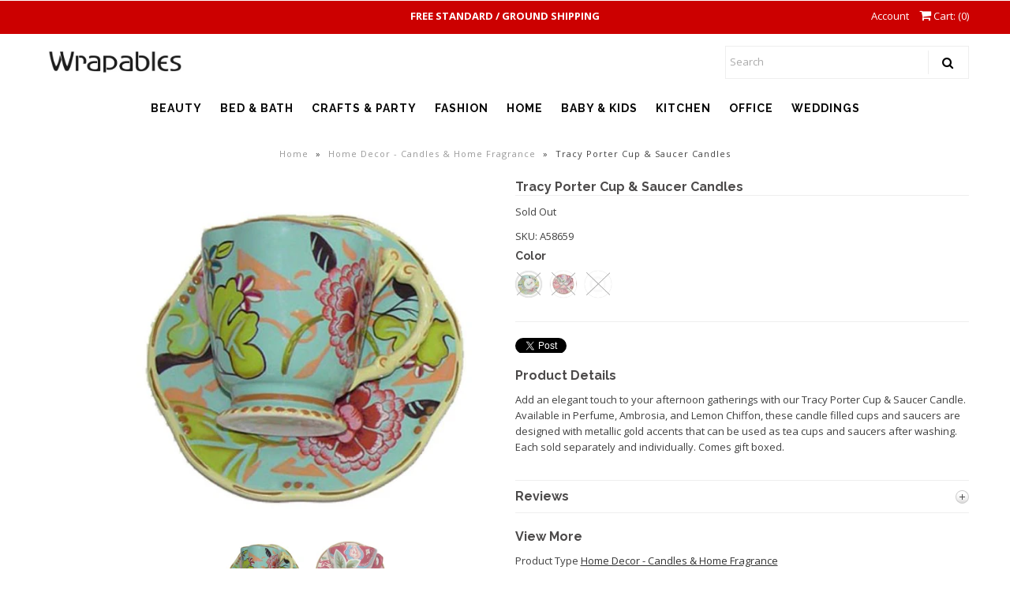

--- FILE ---
content_type: text/html; charset=utf-8
request_url: https://wrapables.com/products/tracy-porter-cup-saucer-candles
body_size: 18586
content:
<!DOCTYPE html>
<!--[if lt IE 7 ]><html class="ie ie6" lang="en"> <![endif]-->
<!--[if IE 7 ]><html class="ie ie7" lang="en"> <![endif]-->
<!--[if IE 8 ]><html class="ie ie8" lang="en"> <![endif]-->
<!--[if (gte IE 9)|!(IE)]><!--><html lang="en"> <!--<![endif]-->

<head>
  
  <!-- Google Web Fonts
================================================== -->

  
    

  
  

  
   

  
  

  
    

  
     

  
     

  
    

  
       

  
  
  <link href='//fonts.googleapis.com/css?family=Open+Sans:400,300,700' rel='stylesheet' type='text/css'>
    

  
  

  
  

  
      

  
   

  
     

  
  
  <link href='//fonts.googleapis.com/css?family=Raleway:400,300,700' rel='stylesheet' type='text/css'>
    

  
   


<meta property="og:type" content="product">
<meta property="og:title" content="Tracy Porter Cup &amp; Saucer Candles">
<meta property="og:url" content="https://wrapables.com/products/tracy-porter-cup-saucer-candles">
<meta property="og:description" content="Add an elegant touch to your afternoon gatherings with our Tracy Porter Cup &amp;amp; Saucer Candle. Available in Perfume, Ambrosia, and Lemon Chiffon, these candle filled cups and saucers are designed with metallic gold accents that can be used as tea cups and saucers after washing. Each sold separately and individually. Comes gift boxed.">

<meta property="og:image" content="http://wrapables.com/cdn/shop/products/A58659_grande.jpg?v=1519436103">
<meta property="og:image:secure_url" content="https://wrapables.com/cdn/shop/products/A58659_grande.jpg?v=1519436103">

<meta property="og:image" content="http://wrapables.com/cdn/shop/products/A58660_grande.jpg?v=1519436103">
<meta property="og:image:secure_url" content="https://wrapables.com/cdn/shop/products/A58660_grande.jpg?v=1519436103">

<meta property="og:price:amount" content="34.94">
<meta property="og:price:currency" content="USD">

<meta property="og:site_name" content="Wrapables">



<meta name="twitter:card" content="summary">


<meta name="twitter:site" content="@">


<meta name="twitter:title" content="Tracy Porter Cup &amp; Saucer Candles">
<meta name="twitter:description" content="Add an elegant touch to your afternoon gatherings with our Tracy Porter Cup &amp;amp; Saucer Candle. Available in Perfume, Ambrosia, and Lemon Chiffon, these candle filled cups and saucers are designed wi">
<meta name="twitter:image" content="https://wrapables.com/cdn/shop/products/A58659_large.jpg?v=1519436103">
<meta name="twitter:image:width" content="480">
<meta name="twitter:image:height" content="480">

  
  <!-- Meta -->
  <title>
    Tracy Porter Cup &amp; Saucer Candles &ndash; Wrapables
  </title>
  
  <meta name="description" content="Add an elegant touch to your afternoon gatherings with our Tracy Porter Cup &amp;amp; Saucer Candle. Available in Perfume, Ambrosia, and Lemon Chiffon, these candle filled cups and saucers are designed with metallic gold accents that can be used as tea cups and saucers after washing. Each sold separately and individually. " />
  
  <link rel="canonical" href="https://wrapables.com/products/tracy-porter-cup-saucer-candles" />

  <!-- Viewport -->
  <meta name="viewport" content="width=device-width, initial-scale=1, maximum-scale=1">

  <!-- CSS -->

  <link href="//wrapables.com/cdn/shop/t/13/assets/stylesheet.css?v=160645360385878871721767747128" rel="stylesheet" type="text/css" media="all" />  
  <link href="//wrapables.com/cdn/shop/t/13/assets/queries.css?v=111790713109172830641690478394" rel="stylesheet" type="text/css" media="all" />

  <!--[if lt IE 9]>
	<script src="//html5shim.googlecode.com/svn/trunk/html5.js"></script>
  <![endif]-->

  <!-- JS -->

  <script type="text/javascript" src="//ajax.googleapis.com/ajax/libs/jquery/2.2.4/jquery.min.js"></script>

  <script src="//wrapables.com/cdn/shop/t/13/assets/theme.js?v=10319124104218548501635884151" type="text/javascript"></script>  
  <script src="//wrapables.com/cdn/shopifycloud/storefront/assets/themes_support/option_selection-b017cd28.js" type="text/javascript"></script>

      

  <script>window.performance && window.performance.mark && window.performance.mark('shopify.content_for_header.start');</script><meta name="google-site-verification" content="xkWgBvy2eh_YipJe_-haS4enzoP9jeH5Ow-ebEnFu1U">
<meta name="facebook-domain-verification" content="9q4txlqa8tob4a2b3mwc4tncz6i7as">
<meta id="shopify-digital-wallet" name="shopify-digital-wallet" content="/23677609/digital_wallets/dialog">
<meta name="shopify-checkout-api-token" content="b0d2e99cc77eba31d567dec0212efab4">
<meta id="in-context-paypal-metadata" data-shop-id="23677609" data-venmo-supported="true" data-environment="production" data-locale="en_US" data-paypal-v4="true" data-currency="USD">
<link rel="alternate" type="application/json+oembed" href="https://wrapables.com/products/tracy-porter-cup-saucer-candles.oembed">
<script async="async" src="/checkouts/internal/preloads.js?locale=en-US"></script>
<script id="shopify-features" type="application/json">{"accessToken":"b0d2e99cc77eba31d567dec0212efab4","betas":["rich-media-storefront-analytics"],"domain":"wrapables.com","predictiveSearch":true,"shopId":23677609,"locale":"en"}</script>
<script>var Shopify = Shopify || {};
Shopify.shop = "persim.myshopify.com";
Shopify.locale = "en";
Shopify.currency = {"active":"USD","rate":"1.0"};
Shopify.country = "US";
Shopify.theme = {"name":"Vantage","id":7284326423,"schema_name":"Vantage","schema_version":"5.3","theme_store_id":459,"role":"main"};
Shopify.theme.handle = "null";
Shopify.theme.style = {"id":null,"handle":null};
Shopify.cdnHost = "wrapables.com/cdn";
Shopify.routes = Shopify.routes || {};
Shopify.routes.root = "/";</script>
<script type="module">!function(o){(o.Shopify=o.Shopify||{}).modules=!0}(window);</script>
<script>!function(o){function n(){var o=[];function n(){o.push(Array.prototype.slice.apply(arguments))}return n.q=o,n}var t=o.Shopify=o.Shopify||{};t.loadFeatures=n(),t.autoloadFeatures=n()}(window);</script>
<script id="shop-js-analytics" type="application/json">{"pageType":"product"}</script>
<script defer="defer" async type="module" src="//wrapables.com/cdn/shopifycloud/shop-js/modules/v2/client.init-shop-cart-sync_BT-GjEfc.en.esm.js"></script>
<script defer="defer" async type="module" src="//wrapables.com/cdn/shopifycloud/shop-js/modules/v2/chunk.common_D58fp_Oc.esm.js"></script>
<script defer="defer" async type="module" src="//wrapables.com/cdn/shopifycloud/shop-js/modules/v2/chunk.modal_xMitdFEc.esm.js"></script>
<script type="module">
  await import("//wrapables.com/cdn/shopifycloud/shop-js/modules/v2/client.init-shop-cart-sync_BT-GjEfc.en.esm.js");
await import("//wrapables.com/cdn/shopifycloud/shop-js/modules/v2/chunk.common_D58fp_Oc.esm.js");
await import("//wrapables.com/cdn/shopifycloud/shop-js/modules/v2/chunk.modal_xMitdFEc.esm.js");

  window.Shopify.SignInWithShop?.initShopCartSync?.({"fedCMEnabled":true,"windoidEnabled":true});

</script>
<script id="__st">var __st={"a":23677609,"offset":-28800,"reqid":"84e8bbd0-d4e1-4b96-a6c6-9fa2155c38fa-1769269584","pageurl":"wrapables.com\/products\/tracy-porter-cup-saucer-candles","u":"e9a6fcaf8a59","p":"product","rtyp":"product","rid":435155435543};</script>
<script>window.ShopifyPaypalV4VisibilityTracking = true;</script>
<script id="captcha-bootstrap">!function(){'use strict';const t='contact',e='account',n='new_comment',o=[[t,t],['blogs',n],['comments',n],[t,'customer']],c=[[e,'customer_login'],[e,'guest_login'],[e,'recover_customer_password'],[e,'create_customer']],r=t=>t.map((([t,e])=>`form[action*='/${t}']:not([data-nocaptcha='true']) input[name='form_type'][value='${e}']`)).join(','),a=t=>()=>t?[...document.querySelectorAll(t)].map((t=>t.form)):[];function s(){const t=[...o],e=r(t);return a(e)}const i='password',u='form_key',d=['recaptcha-v3-token','g-recaptcha-response','h-captcha-response',i],f=()=>{try{return window.sessionStorage}catch{return}},m='__shopify_v',_=t=>t.elements[u];function p(t,e,n=!1){try{const o=window.sessionStorage,c=JSON.parse(o.getItem(e)),{data:r}=function(t){const{data:e,action:n}=t;return t[m]||n?{data:e,action:n}:{data:t,action:n}}(c);for(const[e,n]of Object.entries(r))t.elements[e]&&(t.elements[e].value=n);n&&o.removeItem(e)}catch(o){console.error('form repopulation failed',{error:o})}}const l='form_type',E='cptcha';function T(t){t.dataset[E]=!0}const w=window,h=w.document,L='Shopify',v='ce_forms',y='captcha';let A=!1;((t,e)=>{const n=(g='f06e6c50-85a8-45c8-87d0-21a2b65856fe',I='https://cdn.shopify.com/shopifycloud/storefront-forms-hcaptcha/ce_storefront_forms_captcha_hcaptcha.v1.5.2.iife.js',D={infoText:'Protected by hCaptcha',privacyText:'Privacy',termsText:'Terms'},(t,e,n)=>{const o=w[L][v],c=o.bindForm;if(c)return c(t,g,e,D).then(n);var r;o.q.push([[t,g,e,D],n]),r=I,A||(h.body.append(Object.assign(h.createElement('script'),{id:'captcha-provider',async:!0,src:r})),A=!0)});var g,I,D;w[L]=w[L]||{},w[L][v]=w[L][v]||{},w[L][v].q=[],w[L][y]=w[L][y]||{},w[L][y].protect=function(t,e){n(t,void 0,e),T(t)},Object.freeze(w[L][y]),function(t,e,n,w,h,L){const[v,y,A,g]=function(t,e,n){const i=e?o:[],u=t?c:[],d=[...i,...u],f=r(d),m=r(i),_=r(d.filter((([t,e])=>n.includes(e))));return[a(f),a(m),a(_),s()]}(w,h,L),I=t=>{const e=t.target;return e instanceof HTMLFormElement?e:e&&e.form},D=t=>v().includes(t);t.addEventListener('submit',(t=>{const e=I(t);if(!e)return;const n=D(e)&&!e.dataset.hcaptchaBound&&!e.dataset.recaptchaBound,o=_(e),c=g().includes(e)&&(!o||!o.value);(n||c)&&t.preventDefault(),c&&!n&&(function(t){try{if(!f())return;!function(t){const e=f();if(!e)return;const n=_(t);if(!n)return;const o=n.value;o&&e.removeItem(o)}(t);const e=Array.from(Array(32),(()=>Math.random().toString(36)[2])).join('');!function(t,e){_(t)||t.append(Object.assign(document.createElement('input'),{type:'hidden',name:u})),t.elements[u].value=e}(t,e),function(t,e){const n=f();if(!n)return;const o=[...t.querySelectorAll(`input[type='${i}']`)].map((({name:t})=>t)),c=[...d,...o],r={};for(const[a,s]of new FormData(t).entries())c.includes(a)||(r[a]=s);n.setItem(e,JSON.stringify({[m]:1,action:t.action,data:r}))}(t,e)}catch(e){console.error('failed to persist form',e)}}(e),e.submit())}));const S=(t,e)=>{t&&!t.dataset[E]&&(n(t,e.some((e=>e===t))),T(t))};for(const o of['focusin','change'])t.addEventListener(o,(t=>{const e=I(t);D(e)&&S(e,y())}));const B=e.get('form_key'),M=e.get(l),P=B&&M;t.addEventListener('DOMContentLoaded',(()=>{const t=y();if(P)for(const e of t)e.elements[l].value===M&&p(e,B);[...new Set([...A(),...v().filter((t=>'true'===t.dataset.shopifyCaptcha))])].forEach((e=>S(e,t)))}))}(h,new URLSearchParams(w.location.search),n,t,e,['guest_login'])})(!0,!0)}();</script>
<script integrity="sha256-4kQ18oKyAcykRKYeNunJcIwy7WH5gtpwJnB7kiuLZ1E=" data-source-attribution="shopify.loadfeatures" defer="defer" src="//wrapables.com/cdn/shopifycloud/storefront/assets/storefront/load_feature-a0a9edcb.js" crossorigin="anonymous"></script>
<script data-source-attribution="shopify.dynamic_checkout.dynamic.init">var Shopify=Shopify||{};Shopify.PaymentButton=Shopify.PaymentButton||{isStorefrontPortableWallets:!0,init:function(){window.Shopify.PaymentButton.init=function(){};var t=document.createElement("script");t.src="https://wrapables.com/cdn/shopifycloud/portable-wallets/latest/portable-wallets.en.js",t.type="module",document.head.appendChild(t)}};
</script>
<script data-source-attribution="shopify.dynamic_checkout.buyer_consent">
  function portableWalletsHideBuyerConsent(e){var t=document.getElementById("shopify-buyer-consent"),n=document.getElementById("shopify-subscription-policy-button");t&&n&&(t.classList.add("hidden"),t.setAttribute("aria-hidden","true"),n.removeEventListener("click",e))}function portableWalletsShowBuyerConsent(e){var t=document.getElementById("shopify-buyer-consent"),n=document.getElementById("shopify-subscription-policy-button");t&&n&&(t.classList.remove("hidden"),t.removeAttribute("aria-hidden"),n.addEventListener("click",e))}window.Shopify?.PaymentButton&&(window.Shopify.PaymentButton.hideBuyerConsent=portableWalletsHideBuyerConsent,window.Shopify.PaymentButton.showBuyerConsent=portableWalletsShowBuyerConsent);
</script>
<script data-source-attribution="shopify.dynamic_checkout.cart.bootstrap">document.addEventListener("DOMContentLoaded",(function(){function t(){return document.querySelector("shopify-accelerated-checkout-cart, shopify-accelerated-checkout")}if(t())Shopify.PaymentButton.init();else{new MutationObserver((function(e,n){t()&&(Shopify.PaymentButton.init(),n.disconnect())})).observe(document.body,{childList:!0,subtree:!0})}}));
</script>
<link id="shopify-accelerated-checkout-styles" rel="stylesheet" media="screen" href="https://wrapables.com/cdn/shopifycloud/portable-wallets/latest/accelerated-checkout-backwards-compat.css" crossorigin="anonymous">
<style id="shopify-accelerated-checkout-cart">
        #shopify-buyer-consent {
  margin-top: 1em;
  display: inline-block;
  width: 100%;
}

#shopify-buyer-consent.hidden {
  display: none;
}

#shopify-subscription-policy-button {
  background: none;
  border: none;
  padding: 0;
  text-decoration: underline;
  font-size: inherit;
  cursor: pointer;
}

#shopify-subscription-policy-button::before {
  box-shadow: none;
}

      </style>

<script>window.performance && window.performance.mark && window.performance.mark('shopify.content_for_header.end');</script>

  

  <!-- Favicon -->
  
  <link rel="shortcut icon" href="//wrapables.com/cdn/shop/files/Favicon_WP_32x32.jpg?v=1696283887" type="image/png" />
  
<meta name="google-site-verification" content="rJQGpWLAWR7cPSRQgw5PRRxJPGYSVruhp50ih-uLr3w" />

   <style>
.banner {
height: 100vh; // vh mean viewport height and will fit to every screen
}
</style> 

<link href="https://monorail-edge.shopifysvc.com" rel="dns-prefetch">
<script>(function(){if ("sendBeacon" in navigator && "performance" in window) {try {var session_token_from_headers = performance.getEntriesByType('navigation')[0].serverTiming.find(x => x.name == '_s').description;} catch {var session_token_from_headers = undefined;}var session_cookie_matches = document.cookie.match(/_shopify_s=([^;]*)/);var session_token_from_cookie = session_cookie_matches && session_cookie_matches.length === 2 ? session_cookie_matches[1] : "";var session_token = session_token_from_headers || session_token_from_cookie || "";function handle_abandonment_event(e) {var entries = performance.getEntries().filter(function(entry) {return /monorail-edge.shopifysvc.com/.test(entry.name);});if (!window.abandonment_tracked && entries.length === 0) {window.abandonment_tracked = true;var currentMs = Date.now();var navigation_start = performance.timing.navigationStart;var payload = {shop_id: 23677609,url: window.location.href,navigation_start,duration: currentMs - navigation_start,session_token,page_type: "product"};window.navigator.sendBeacon("https://monorail-edge.shopifysvc.com/v1/produce", JSON.stringify({schema_id: "online_store_buyer_site_abandonment/1.1",payload: payload,metadata: {event_created_at_ms: currentMs,event_sent_at_ms: currentMs}}));}}window.addEventListener('pagehide', handle_abandonment_event);}}());</script>
<script id="web-pixels-manager-setup">(function e(e,d,r,n,o){if(void 0===o&&(o={}),!Boolean(null===(a=null===(i=window.Shopify)||void 0===i?void 0:i.analytics)||void 0===a?void 0:a.replayQueue)){var i,a;window.Shopify=window.Shopify||{};var t=window.Shopify;t.analytics=t.analytics||{};var s=t.analytics;s.replayQueue=[],s.publish=function(e,d,r){return s.replayQueue.push([e,d,r]),!0};try{self.performance.mark("wpm:start")}catch(e){}var l=function(){var e={modern:/Edge?\/(1{2}[4-9]|1[2-9]\d|[2-9]\d{2}|\d{4,})\.\d+(\.\d+|)|Firefox\/(1{2}[4-9]|1[2-9]\d|[2-9]\d{2}|\d{4,})\.\d+(\.\d+|)|Chrom(ium|e)\/(9{2}|\d{3,})\.\d+(\.\d+|)|(Maci|X1{2}).+ Version\/(15\.\d+|(1[6-9]|[2-9]\d|\d{3,})\.\d+)([,.]\d+|)( \(\w+\)|)( Mobile\/\w+|) Safari\/|Chrome.+OPR\/(9{2}|\d{3,})\.\d+\.\d+|(CPU[ +]OS|iPhone[ +]OS|CPU[ +]iPhone|CPU IPhone OS|CPU iPad OS)[ +]+(15[._]\d+|(1[6-9]|[2-9]\d|\d{3,})[._]\d+)([._]\d+|)|Android:?[ /-](13[3-9]|1[4-9]\d|[2-9]\d{2}|\d{4,})(\.\d+|)(\.\d+|)|Android.+Firefox\/(13[5-9]|1[4-9]\d|[2-9]\d{2}|\d{4,})\.\d+(\.\d+|)|Android.+Chrom(ium|e)\/(13[3-9]|1[4-9]\d|[2-9]\d{2}|\d{4,})\.\d+(\.\d+|)|SamsungBrowser\/([2-9]\d|\d{3,})\.\d+/,legacy:/Edge?\/(1[6-9]|[2-9]\d|\d{3,})\.\d+(\.\d+|)|Firefox\/(5[4-9]|[6-9]\d|\d{3,})\.\d+(\.\d+|)|Chrom(ium|e)\/(5[1-9]|[6-9]\d|\d{3,})\.\d+(\.\d+|)([\d.]+$|.*Safari\/(?![\d.]+ Edge\/[\d.]+$))|(Maci|X1{2}).+ Version\/(10\.\d+|(1[1-9]|[2-9]\d|\d{3,})\.\d+)([,.]\d+|)( \(\w+\)|)( Mobile\/\w+|) Safari\/|Chrome.+OPR\/(3[89]|[4-9]\d|\d{3,})\.\d+\.\d+|(CPU[ +]OS|iPhone[ +]OS|CPU[ +]iPhone|CPU IPhone OS|CPU iPad OS)[ +]+(10[._]\d+|(1[1-9]|[2-9]\d|\d{3,})[._]\d+)([._]\d+|)|Android:?[ /-](13[3-9]|1[4-9]\d|[2-9]\d{2}|\d{4,})(\.\d+|)(\.\d+|)|Mobile Safari.+OPR\/([89]\d|\d{3,})\.\d+\.\d+|Android.+Firefox\/(13[5-9]|1[4-9]\d|[2-9]\d{2}|\d{4,})\.\d+(\.\d+|)|Android.+Chrom(ium|e)\/(13[3-9]|1[4-9]\d|[2-9]\d{2}|\d{4,})\.\d+(\.\d+|)|Android.+(UC? ?Browser|UCWEB|U3)[ /]?(15\.([5-9]|\d{2,})|(1[6-9]|[2-9]\d|\d{3,})\.\d+)\.\d+|SamsungBrowser\/(5\.\d+|([6-9]|\d{2,})\.\d+)|Android.+MQ{2}Browser\/(14(\.(9|\d{2,})|)|(1[5-9]|[2-9]\d|\d{3,})(\.\d+|))(\.\d+|)|K[Aa][Ii]OS\/(3\.\d+|([4-9]|\d{2,})\.\d+)(\.\d+|)/},d=e.modern,r=e.legacy,n=navigator.userAgent;return n.match(d)?"modern":n.match(r)?"legacy":"unknown"}(),u="modern"===l?"modern":"legacy",c=(null!=n?n:{modern:"",legacy:""})[u],f=function(e){return[e.baseUrl,"/wpm","/b",e.hashVersion,"modern"===e.buildTarget?"m":"l",".js"].join("")}({baseUrl:d,hashVersion:r,buildTarget:u}),m=function(e){var d=e.version,r=e.bundleTarget,n=e.surface,o=e.pageUrl,i=e.monorailEndpoint;return{emit:function(e){var a=e.status,t=e.errorMsg,s=(new Date).getTime(),l=JSON.stringify({metadata:{event_sent_at_ms:s},events:[{schema_id:"web_pixels_manager_load/3.1",payload:{version:d,bundle_target:r,page_url:o,status:a,surface:n,error_msg:t},metadata:{event_created_at_ms:s}}]});if(!i)return console&&console.warn&&console.warn("[Web Pixels Manager] No Monorail endpoint provided, skipping logging."),!1;try{return self.navigator.sendBeacon.bind(self.navigator)(i,l)}catch(e){}var u=new XMLHttpRequest;try{return u.open("POST",i,!0),u.setRequestHeader("Content-Type","text/plain"),u.send(l),!0}catch(e){return console&&console.warn&&console.warn("[Web Pixels Manager] Got an unhandled error while logging to Monorail."),!1}}}}({version:r,bundleTarget:l,surface:e.surface,pageUrl:self.location.href,monorailEndpoint:e.monorailEndpoint});try{o.browserTarget=l,function(e){var d=e.src,r=e.async,n=void 0===r||r,o=e.onload,i=e.onerror,a=e.sri,t=e.scriptDataAttributes,s=void 0===t?{}:t,l=document.createElement("script"),u=document.querySelector("head"),c=document.querySelector("body");if(l.async=n,l.src=d,a&&(l.integrity=a,l.crossOrigin="anonymous"),s)for(var f in s)if(Object.prototype.hasOwnProperty.call(s,f))try{l.dataset[f]=s[f]}catch(e){}if(o&&l.addEventListener("load",o),i&&l.addEventListener("error",i),u)u.appendChild(l);else{if(!c)throw new Error("Did not find a head or body element to append the script");c.appendChild(l)}}({src:f,async:!0,onload:function(){if(!function(){var e,d;return Boolean(null===(d=null===(e=window.Shopify)||void 0===e?void 0:e.analytics)||void 0===d?void 0:d.initialized)}()){var d=window.webPixelsManager.init(e)||void 0;if(d){var r=window.Shopify.analytics;r.replayQueue.forEach((function(e){var r=e[0],n=e[1],o=e[2];d.publishCustomEvent(r,n,o)})),r.replayQueue=[],r.publish=d.publishCustomEvent,r.visitor=d.visitor,r.initialized=!0}}},onerror:function(){return m.emit({status:"failed",errorMsg:"".concat(f," has failed to load")})},sri:function(e){var d=/^sha384-[A-Za-z0-9+/=]+$/;return"string"==typeof e&&d.test(e)}(c)?c:"",scriptDataAttributes:o}),m.emit({status:"loading"})}catch(e){m.emit({status:"failed",errorMsg:(null==e?void 0:e.message)||"Unknown error"})}}})({shopId: 23677609,storefrontBaseUrl: "https://wrapables.com",extensionsBaseUrl: "https://extensions.shopifycdn.com/cdn/shopifycloud/web-pixels-manager",monorailEndpoint: "https://monorail-edge.shopifysvc.com/unstable/produce_batch",surface: "storefront-renderer",enabledBetaFlags: ["2dca8a86"],webPixelsConfigList: [{"id":"582648048","configuration":"{\"config\":\"{\\\"pixel_id\\\":\\\"GT-5D9K7N5\\\",\\\"target_country\\\":\\\"US\\\",\\\"gtag_events\\\":[{\\\"type\\\":\\\"purchase\\\",\\\"action_label\\\":\\\"MC-7DT2MLGVR2\\\"},{\\\"type\\\":\\\"page_view\\\",\\\"action_label\\\":\\\"MC-7DT2MLGVR2\\\"},{\\\"type\\\":\\\"view_item\\\",\\\"action_label\\\":\\\"MC-7DT2MLGVR2\\\"}],\\\"enable_monitoring_mode\\\":false}\"}","eventPayloadVersion":"v1","runtimeContext":"OPEN","scriptVersion":"b2a88bafab3e21179ed38636efcd8a93","type":"APP","apiClientId":1780363,"privacyPurposes":[],"dataSharingAdjustments":{"protectedCustomerApprovalScopes":["read_customer_address","read_customer_email","read_customer_name","read_customer_personal_data","read_customer_phone"]}},{"id":"451412208","configuration":"{\"pixelCode\":\"CR1MVR3C77U4OTFNTOIG\"}","eventPayloadVersion":"v1","runtimeContext":"STRICT","scriptVersion":"22e92c2ad45662f435e4801458fb78cc","type":"APP","apiClientId":4383523,"privacyPurposes":["ANALYTICS","MARKETING","SALE_OF_DATA"],"dataSharingAdjustments":{"protectedCustomerApprovalScopes":["read_customer_address","read_customer_email","read_customer_name","read_customer_personal_data","read_customer_phone"]}},{"id":"266273008","configuration":"{\"tagID\":\"2613159695511\"}","eventPayloadVersion":"v1","runtimeContext":"STRICT","scriptVersion":"18031546ee651571ed29edbe71a3550b","type":"APP","apiClientId":3009811,"privacyPurposes":["ANALYTICS","MARKETING","SALE_OF_DATA"],"dataSharingAdjustments":{"protectedCustomerApprovalScopes":["read_customer_address","read_customer_email","read_customer_name","read_customer_personal_data","read_customer_phone"]}},{"id":"85950704","eventPayloadVersion":"v1","runtimeContext":"LAX","scriptVersion":"1","type":"CUSTOM","privacyPurposes":["ANALYTICS"],"name":"Google Analytics tag (migrated)"},{"id":"shopify-app-pixel","configuration":"{}","eventPayloadVersion":"v1","runtimeContext":"STRICT","scriptVersion":"0450","apiClientId":"shopify-pixel","type":"APP","privacyPurposes":["ANALYTICS","MARKETING"]},{"id":"shopify-custom-pixel","eventPayloadVersion":"v1","runtimeContext":"LAX","scriptVersion":"0450","apiClientId":"shopify-pixel","type":"CUSTOM","privacyPurposes":["ANALYTICS","MARKETING"]}],isMerchantRequest: false,initData: {"shop":{"name":"Wrapables","paymentSettings":{"currencyCode":"USD"},"myshopifyDomain":"persim.myshopify.com","countryCode":"US","storefrontUrl":"https:\/\/wrapables.com"},"customer":null,"cart":null,"checkout":null,"productVariants":[{"price":{"amount":34.94,"currencyCode":"USD"},"product":{"title":"Tracy Porter Cup \u0026 Saucer Candles","vendor":"Wrapables","id":"435155435543","untranslatedTitle":"Tracy Porter Cup \u0026 Saucer Candles","url":"\/products\/tracy-porter-cup-saucer-candles","type":"Home Decor - Candles \u0026 Home Fragrance"},"id":"3621946621975","image":{"src":"\/\/wrapables.com\/cdn\/shop\/products\/A58659.jpg?v=1519436103"},"sku":"A58659","title":"Perfume","untranslatedTitle":"Perfume"},{"price":{"amount":34.94,"currencyCode":"USD"},"product":{"title":"Tracy Porter Cup \u0026 Saucer Candles","vendor":"Wrapables","id":"435155435543","untranslatedTitle":"Tracy Porter Cup \u0026 Saucer Candles","url":"\/products\/tracy-porter-cup-saucer-candles","type":"Home Decor - Candles \u0026 Home Fragrance"},"id":"3621946654743","image":{"src":"\/\/wrapables.com\/cdn\/shop\/products\/A58660.jpg?v=1519436103"},"sku":"A58660","title":"Ambrosia","untranslatedTitle":"Ambrosia"},{"price":{"amount":34.94,"currencyCode":"USD"},"product":{"title":"Tracy Porter Cup \u0026 Saucer Candles","vendor":"Wrapables","id":"435155435543","untranslatedTitle":"Tracy Porter Cup \u0026 Saucer Candles","url":"\/products\/tracy-porter-cup-saucer-candles","type":"Home Decor - Candles \u0026 Home Fragrance"},"id":"3621946687511","image":{"src":"\/\/wrapables.com\/cdn\/shop\/products\/A58659.jpg?v=1519436103"},"sku":"A58661","title":"Lemon Chiffon","untranslatedTitle":"Lemon Chiffon"}],"purchasingCompany":null},},"https://wrapables.com/cdn","fcfee988w5aeb613cpc8e4bc33m6693e112",{"modern":"","legacy":""},{"shopId":"23677609","storefrontBaseUrl":"https:\/\/wrapables.com","extensionBaseUrl":"https:\/\/extensions.shopifycdn.com\/cdn\/shopifycloud\/web-pixels-manager","surface":"storefront-renderer","enabledBetaFlags":"[\"2dca8a86\"]","isMerchantRequest":"false","hashVersion":"fcfee988w5aeb613cpc8e4bc33m6693e112","publish":"custom","events":"[[\"page_viewed\",{}],[\"product_viewed\",{\"productVariant\":{\"price\":{\"amount\":34.94,\"currencyCode\":\"USD\"},\"product\":{\"title\":\"Tracy Porter Cup \u0026 Saucer Candles\",\"vendor\":\"Wrapables\",\"id\":\"435155435543\",\"untranslatedTitle\":\"Tracy Porter Cup \u0026 Saucer Candles\",\"url\":\"\/products\/tracy-porter-cup-saucer-candles\",\"type\":\"Home Decor - Candles \u0026 Home Fragrance\"},\"id\":\"3621946621975\",\"image\":{\"src\":\"\/\/wrapables.com\/cdn\/shop\/products\/A58659.jpg?v=1519436103\"},\"sku\":\"A58659\",\"title\":\"Perfume\",\"untranslatedTitle\":\"Perfume\"}}]]"});</script><script>
  window.ShopifyAnalytics = window.ShopifyAnalytics || {};
  window.ShopifyAnalytics.meta = window.ShopifyAnalytics.meta || {};
  window.ShopifyAnalytics.meta.currency = 'USD';
  var meta = {"product":{"id":435155435543,"gid":"gid:\/\/shopify\/Product\/435155435543","vendor":"Wrapables","type":"Home Decor - Candles \u0026 Home Fragrance","handle":"tracy-porter-cup-saucer-candles","variants":[{"id":3621946621975,"price":3494,"name":"Tracy Porter Cup \u0026 Saucer Candles - Perfume","public_title":"Perfume","sku":"A58659"},{"id":3621946654743,"price":3494,"name":"Tracy Porter Cup \u0026 Saucer Candles - Ambrosia","public_title":"Ambrosia","sku":"A58660"},{"id":3621946687511,"price":3494,"name":"Tracy Porter Cup \u0026 Saucer Candles - Lemon Chiffon","public_title":"Lemon Chiffon","sku":"A58661"}],"remote":false},"page":{"pageType":"product","resourceType":"product","resourceId":435155435543,"requestId":"84e8bbd0-d4e1-4b96-a6c6-9fa2155c38fa-1769269584"}};
  for (var attr in meta) {
    window.ShopifyAnalytics.meta[attr] = meta[attr];
  }
</script>
<script class="analytics">
  (function () {
    var customDocumentWrite = function(content) {
      var jquery = null;

      if (window.jQuery) {
        jquery = window.jQuery;
      } else if (window.Checkout && window.Checkout.$) {
        jquery = window.Checkout.$;
      }

      if (jquery) {
        jquery('body').append(content);
      }
    };

    var hasLoggedConversion = function(token) {
      if (token) {
        return document.cookie.indexOf('loggedConversion=' + token) !== -1;
      }
      return false;
    }

    var setCookieIfConversion = function(token) {
      if (token) {
        var twoMonthsFromNow = new Date(Date.now());
        twoMonthsFromNow.setMonth(twoMonthsFromNow.getMonth() + 2);

        document.cookie = 'loggedConversion=' + token + '; expires=' + twoMonthsFromNow;
      }
    }

    var trekkie = window.ShopifyAnalytics.lib = window.trekkie = window.trekkie || [];
    if (trekkie.integrations) {
      return;
    }
    trekkie.methods = [
      'identify',
      'page',
      'ready',
      'track',
      'trackForm',
      'trackLink'
    ];
    trekkie.factory = function(method) {
      return function() {
        var args = Array.prototype.slice.call(arguments);
        args.unshift(method);
        trekkie.push(args);
        return trekkie;
      };
    };
    for (var i = 0; i < trekkie.methods.length; i++) {
      var key = trekkie.methods[i];
      trekkie[key] = trekkie.factory(key);
    }
    trekkie.load = function(config) {
      trekkie.config = config || {};
      trekkie.config.initialDocumentCookie = document.cookie;
      var first = document.getElementsByTagName('script')[0];
      var script = document.createElement('script');
      script.type = 'text/javascript';
      script.onerror = function(e) {
        var scriptFallback = document.createElement('script');
        scriptFallback.type = 'text/javascript';
        scriptFallback.onerror = function(error) {
                var Monorail = {
      produce: function produce(monorailDomain, schemaId, payload) {
        var currentMs = new Date().getTime();
        var event = {
          schema_id: schemaId,
          payload: payload,
          metadata: {
            event_created_at_ms: currentMs,
            event_sent_at_ms: currentMs
          }
        };
        return Monorail.sendRequest("https://" + monorailDomain + "/v1/produce", JSON.stringify(event));
      },
      sendRequest: function sendRequest(endpointUrl, payload) {
        // Try the sendBeacon API
        if (window && window.navigator && typeof window.navigator.sendBeacon === 'function' && typeof window.Blob === 'function' && !Monorail.isIos12()) {
          var blobData = new window.Blob([payload], {
            type: 'text/plain'
          });

          if (window.navigator.sendBeacon(endpointUrl, blobData)) {
            return true;
          } // sendBeacon was not successful

        } // XHR beacon

        var xhr = new XMLHttpRequest();

        try {
          xhr.open('POST', endpointUrl);
          xhr.setRequestHeader('Content-Type', 'text/plain');
          xhr.send(payload);
        } catch (e) {
          console.log(e);
        }

        return false;
      },
      isIos12: function isIos12() {
        return window.navigator.userAgent.lastIndexOf('iPhone; CPU iPhone OS 12_') !== -1 || window.navigator.userAgent.lastIndexOf('iPad; CPU OS 12_') !== -1;
      }
    };
    Monorail.produce('monorail-edge.shopifysvc.com',
      'trekkie_storefront_load_errors/1.1',
      {shop_id: 23677609,
      theme_id: 7284326423,
      app_name: "storefront",
      context_url: window.location.href,
      source_url: "//wrapables.com/cdn/s/trekkie.storefront.8d95595f799fbf7e1d32231b9a28fd43b70c67d3.min.js"});

        };
        scriptFallback.async = true;
        scriptFallback.src = '//wrapables.com/cdn/s/trekkie.storefront.8d95595f799fbf7e1d32231b9a28fd43b70c67d3.min.js';
        first.parentNode.insertBefore(scriptFallback, first);
      };
      script.async = true;
      script.src = '//wrapables.com/cdn/s/trekkie.storefront.8d95595f799fbf7e1d32231b9a28fd43b70c67d3.min.js';
      first.parentNode.insertBefore(script, first);
    };
    trekkie.load(
      {"Trekkie":{"appName":"storefront","development":false,"defaultAttributes":{"shopId":23677609,"isMerchantRequest":null,"themeId":7284326423,"themeCityHash":"3132916004985242698","contentLanguage":"en","currency":"USD","eventMetadataId":"b775eafa-392c-4a75-9aff-e5237f17cd78"},"isServerSideCookieWritingEnabled":true,"monorailRegion":"shop_domain","enabledBetaFlags":["65f19447"]},"Session Attribution":{},"S2S":{"facebookCapiEnabled":false,"source":"trekkie-storefront-renderer","apiClientId":580111}}
    );

    var loaded = false;
    trekkie.ready(function() {
      if (loaded) return;
      loaded = true;

      window.ShopifyAnalytics.lib = window.trekkie;

      var originalDocumentWrite = document.write;
      document.write = customDocumentWrite;
      try { window.ShopifyAnalytics.merchantGoogleAnalytics.call(this); } catch(error) {};
      document.write = originalDocumentWrite;

      window.ShopifyAnalytics.lib.page(null,{"pageType":"product","resourceType":"product","resourceId":435155435543,"requestId":"84e8bbd0-d4e1-4b96-a6c6-9fa2155c38fa-1769269584","shopifyEmitted":true});

      var match = window.location.pathname.match(/checkouts\/(.+)\/(thank_you|post_purchase)/)
      var token = match? match[1]: undefined;
      if (!hasLoggedConversion(token)) {
        setCookieIfConversion(token);
        window.ShopifyAnalytics.lib.track("Viewed Product",{"currency":"USD","variantId":3621946621975,"productId":435155435543,"productGid":"gid:\/\/shopify\/Product\/435155435543","name":"Tracy Porter Cup \u0026 Saucer Candles - Perfume","price":"34.94","sku":"A58659","brand":"Wrapables","variant":"Perfume","category":"Home Decor - Candles \u0026 Home Fragrance","nonInteraction":true,"remote":false},undefined,undefined,{"shopifyEmitted":true});
      window.ShopifyAnalytics.lib.track("monorail:\/\/trekkie_storefront_viewed_product\/1.1",{"currency":"USD","variantId":3621946621975,"productId":435155435543,"productGid":"gid:\/\/shopify\/Product\/435155435543","name":"Tracy Porter Cup \u0026 Saucer Candles - Perfume","price":"34.94","sku":"A58659","brand":"Wrapables","variant":"Perfume","category":"Home Decor - Candles \u0026 Home Fragrance","nonInteraction":true,"remote":false,"referer":"https:\/\/wrapables.com\/products\/tracy-porter-cup-saucer-candles"});
      }
    });


        var eventsListenerScript = document.createElement('script');
        eventsListenerScript.async = true;
        eventsListenerScript.src = "//wrapables.com/cdn/shopifycloud/storefront/assets/shop_events_listener-3da45d37.js";
        document.getElementsByTagName('head')[0].appendChild(eventsListenerScript);

})();</script>
  <script>
  if (!window.ga || (window.ga && typeof window.ga !== 'function')) {
    window.ga = function ga() {
      (window.ga.q = window.ga.q || []).push(arguments);
      if (window.Shopify && window.Shopify.analytics && typeof window.Shopify.analytics.publish === 'function') {
        window.Shopify.analytics.publish("ga_stub_called", {}, {sendTo: "google_osp_migration"});
      }
      console.error("Shopify's Google Analytics stub called with:", Array.from(arguments), "\nSee https://help.shopify.com/manual/promoting-marketing/pixels/pixel-migration#google for more information.");
    };
    if (window.Shopify && window.Shopify.analytics && typeof window.Shopify.analytics.publish === 'function') {
      window.Shopify.analytics.publish("ga_stub_initialized", {}, {sendTo: "google_osp_migration"});
    }
  }
</script>
<script
  defer
  src="https://wrapables.com/cdn/shopifycloud/perf-kit/shopify-perf-kit-3.0.4.min.js"
  data-application="storefront-renderer"
  data-shop-id="23677609"
  data-render-region="gcp-us-east1"
  data-page-type="product"
  data-theme-instance-id="7284326423"
  data-theme-name="Vantage"
  data-theme-version="5.3"
  data-monorail-region="shop_domain"
  data-resource-timing-sampling-rate="10"
  data-shs="true"
  data-shs-beacon="true"
  data-shs-export-with-fetch="true"
  data-shs-logs-sample-rate="1"
  data-shs-beacon-endpoint="https://wrapables.com/api/collect"
></script>
</head>

<body class="gridlock shifter shifter-left ">
   <div id="shopify-section-mobile-navigation" class="shopify-section"><nav class="shifter-navigation no-fouc" data-section-id="mobile-navigation" data-section-type="mobile-navigation">
  <form action="/search" method="get" class="search-form">              
    <input type="text" name="q" id="q" class="search-field" placeholder="Search" />
    <button type="submit"><i class="fa fa-search"></i></button>
  </form>        

  <div class="clear"></div>

  <ul id="accordion">    
    
    
    <li class="accordion-toggle" aria-haspopup="true" aria-expanded="false">Beauty</li>
    <div class="accordion-content">
      <ul class="sub">
        
        
        <li><a href="/collections/bath-shower">Bath & Shower</a></li>
        
        
        
        <li><a href="/collections/nail-art-temporary-tattoos">Nail Art & Temporary Tattoos</a></li>
        
        
        
        <li><a href="/collections/spa-gift-set">Spa Gift Set</a></li>
        
        
        
        <li><a href="/collections/therapeutics">Therapeutics</a></li>
        
        
      </ul>
    </div>
    
    
    
    <li class="accordion-toggle" aria-haspopup="true" aria-expanded="false">Bed &amp; Bath</li>
    <div class="accordion-content">
      <ul class="sub">
        
        
        <li><a href="/collections/bath-ensembles">Bath Ensembles</a></li>
        
        
        
        <li><a href="/collections/bathroom-accessories">Bathroom Accessories</a></li>
        
        
        
        <li><a href="/collections/bedding-collections">Bedding Collections</a></li>
        
        
        
        <li><a href="/collections/blanket-throws">Blanket & Throws</a></li>
        
        
        
        <li><a href="/collections/decorative-pillows">Decorative Pillows</a></li>
        
        
        
        <li><a href="/collections/shower-curtain">Shower Curtain</a></li>
        
        
        
        <li><a href="/collections/towels">Towels</a></li>
        
        
      </ul>
    </div>
    
    
    
    <li class="accordion-toggle" aria-haspopup="true" aria-expanded="false">Crafts &amp; Party </li>
    <div class="accordion-content">
      <ul class="sub">
        
        
        <li><a href="/collections/banners">Banners</a></li>
        
        
        
        <li><a href="/collections/balloons">Balloons</a></li>
        
        
        
        <li><a href="/collections/burlap-flowers">Burlap</a></li>
        
        
        
        <li><a href="/collections/chalkboard-label">Chalkboard Label</a></li>
        
        
        
        <li><a href="/collections/decorative-craft-paper">Decorative Craft Paper</a></li>
        
        
        
        <li><a href="/collections/diy-crafts">DIY Crafts</a></li>
        
        
        
        <li><a href="/collections/art-crafts-party-supplies-gift-tags">Gift Tags</a></li>
        
        
        
        <li><a href="/collections/gift-wrap-accesories">Gift Wrap Accessories</a></li>
        
        
        
        <li><a href="/collections/lace-tape">Lace Tape</a></li>
        
        
        
        <li><a href="/collections/rhinestone-crystal">Rhinestone & Crystal</a></li>
        
        
        
        <li><a href="/collections/washi-tape">Washi Tape</a></li>
        
        
        
        <li><a href="/collections/wooden-diy-tags">Wooden DIY Tags</a></li>
        
        
      </ul>
    </div>
    
    
    
    <li class="accordion-toggle" aria-haspopup="true" aria-expanded="false">Fashion</li>
    <div class="accordion-content">
      <ul class="sub">
        
        
        <li><a href="/collections/aprons">Aprons</a></li>
        
        
         
        <div class="accordion-toggle2" aria-haspopup="true" aria-expanded="false">Fashion Bags</div>
        <div class="accordion-content2">
          <ul class="sub">
            
            <li><a href="/collections/fashion-bags-business-electronics">Business & Electronics</a></li>
            
            <li><a href="/collections/fashion-bags-clutches-wallets">Clutches & Wallets</a></li>
            
            <li><a href="/collections/fashion-bags-handbags-totes">Handbags & Totes</a></li>
            
            <li><a href="/collections/fashion-bags-cosmetic-toiletry">Cosmetic</a></li>
            
            <li><a href="/collections/fashion-bags-travel-travel-acc">Travel & Travel Acc</a></li>
            
          </ul>
        </div>
        
        
        
        <li><a href="/collections/gloves">Gloves</a></li>
        
        
        
        <li><a href="/collections/hair-accessories">Hair Accessories</a></li>
        
        
        
        <li><a href="/collections/hats">Hats</a></li>
        
        
         
        <div class="accordion-toggle2" aria-haspopup="true" aria-expanded="false">Jewelry</div>
        <div class="accordion-content2">
          <ul class="sub">
            
            <li><a href="/collections/anklets">Anklets</a></li>
            
            <li><a href="/collections/bracelets">Bracelets</a></li>
            
            <li><a href="/collections/brooches-pins">Brooches & Pins</a></li>
            
            <li><a href="/collections/earrings">Earrings</a></li>
            
            <li><a href="/collections/jewelry-boxes-bags">Jewelry Boxes & Bags</a></li>
            
            <li><a href="/collections/jewelry-dishes-hooks">Jewelry Dishes & Hooks</a></li>
            
            <li><a href="/collections/jewelry-stands">Jewelry Stands</a></li>
            
            <li><a href="/collections/key-chains-charms">Key Chains & Charms</a></li>
            
            <li><a href="/collections/necklaces">Necklaces</a></li>
            
            <li><a href="/collections/rings-and-ring-holders">Rings and Ring Holders</a></li>
            
            <li><a href="/collections/trinket-boxes">Trinket Boxes</a></li>
            
          </ul>
        </div>
        
        
        
        <li><a href="/collections/scarfs-wraps">Scarves & Wraps</a></li>
        
        
        
        <li><a href="/collections/socks">Socks</a></li>
        
        
        
        <li><a href="/collections/pets">Pets</a></li>
        
        
      </ul>
    </div>
    
    
    
    <li class="accordion-toggle" aria-haspopup="true" aria-expanded="false">Home</li>
    <div class="accordion-content">
      <ul class="sub">
        
        
        <li><a href="/collections/candles-home-fragrance">Candles & Home Fragrance</a></li>
        
        
        
        <li><a href="/collections/clocks">Clocks</a></li>
        
        
        
        <li><a href="/collections/decor-accesories-1">Decor Accessories</a></li>
        
        
        
        <li><a href="/collections/frames-albums">Frames & Albums</a></li>
        
        
        
        <li><a href="/collections/games">Games</a></li>
        
        
        
        <li><a href="/collections/garden-patio">Garden & Patio</a></li>
        
        
        
        <li><a href="/collections/lighting">Lighting</a></li>
        
        
        
        <li><a href="/collections/storage-organization">Storage & Organization</a></li>
        
        
        
        <li><a href="/collections/vases">Vases</a></li>
        
        
      </ul>
    </div>
    
    
    
    <li class="accordion-toggle" aria-haspopup="true" aria-expanded="false">Kids</li>
    <div class="accordion-content">
      <ul class="sub">
        
         
        <div class="accordion-toggle2" aria-haspopup="true" aria-expanded="false">Baby Apparel</div>
        <div class="accordion-content2">
          <ul class="sub">
            
            <li><a href="/collections/baby-hat">Baby Hats</a></li>
            
            <li><a href="/collections/baby-hair-accessories">Baby Hair Accessories</a></li>
            
            <li><a href="/collections/baby-tights-leggings">Baby Legwear</a></li>
            
            <li><a href="/collections/baby-socks">Baby Socks</a></li>
            
          </ul>
        </div>
        
        
        
        <li><a href="/collections/bath-essentials">Bath Essentials</a></li>
        
        
        
        <li><a href="/collections/baby-gear">Baby Gear</a></li>
        
        
        
        <li><a href="/collections/backpacks">Backpacks</a></li>
        
        
        
        <li><a href="/collections/bedding-essentials">Bedding Essentials</a></li>
        
        
        
        <li><a href="/collections/feeding-time">Feeding Time</a></li>
        
        
        
        <li><a href="/collections/shoes">Shoes</a></li>
        
        
        
        <li><a href="/collections/toys">Toys</a></li>
        
        
      </ul>
    </div>
    
    
    
    <li class="accordion-toggle" aria-haspopup="true" aria-expanded="false">Kitchen</li>
    <div class="accordion-content">
      <ul class="sub">
        
        
        <li><a href="/collections/barware-accesories">Barware & Accessories</a></li>
        
        
        
        <li><a href="/collections/cooks-tools">Cooks' Tools</a></li>
        
        
        
        <li><a href="/collections/dining">Dining</a></li>
        
        
        
        <li><a href="/collections/drinkware">Drinkware</a></li>
        
        
         
        <div class="accordion-toggle2" aria-haspopup="true" aria-expanded="false">Housewares</div>
        <div class="accordion-content2">
          <ul class="sub">
            
            <li><a href="/collections/housewares-aprons">Housewares - Aprons</a></li>
            
            <li><a href="/collections/housewares-other">Housewares - Other</a></li>
            
          </ul>
        </div>
        
        
        
        <li><a href="/collections/table-linens">Table Linens</a></li>
        
        
        
        <li><a href="/collections/table-kitchen">Table & Kitchen</a></li>
        
        
        
        <li><a href="/collections/serving-pieces">Serving Pieces</a></li>
        
        
        
        <li><a href="/collections/reusable-bags">Reusable Bags</a></li>
        
        
      </ul>
    </div>
    
    
    
    <li class="accordion-toggle" aria-haspopup="true" aria-expanded="false">Office</li>
    <div class="accordion-content">
      <ul class="sub">
        
        
        <li><a href="/collections/cord-winder">Cord Winder</a></li>
        
        
        
        <li><a href="/collections/desktop-accesories">Desktop Accessories </a></li>
        
        
        
        <li><a href="/collections/magazine-media-storage">Magazine & Media Storage</a></li>
        
        
        
        <li><a href="/collections/notebooks">Notebook</a></li>
        
        
        
        <li><a href="/collections/pen">Pen</a></li>
        
        
        
        <li><a href="/collections/pencil-case">Pencil Case</a></li>
        
        
        
        <li><a href="/collections/stationery">Stationery</a></li>
        
        
        
        <li><a href="/collections/sticky-notes">Sticky Notes</a></li>
        
        
      </ul>
    </div>
    
    
    
    <li class="accordion-toggle" aria-haspopup="true" aria-expanded="false">Pet Lovers</li>
    <div class="accordion-content">
      <ul class="sub">
        
        
        <li><a href="/collections/birds">Birds</a></li>
        
        
        
        <li><a href="/collections/cats">Cats</a></li>
        
        
        
        <li><a href="/collections/dogs">Dogs</a></li>
        
        
        
        <li><a href="/collections/fish">Fish</a></li>
        
        
      </ul>
    </div>
    
    
    
    <li class="accordion-toggle" aria-haspopup="true" aria-expanded="false">Weddings</li>
    <div class="accordion-content">
      <ul class="sub">
        
        
        <li><a href="/collections/garland">Garland</a></li>
        
        
        
        <li><a href="/collections/receptions">Reception</a></li>
        
        
      </ul>
    </div>
    
    
    
    <li><a href="/collections/gift-ideas">CHRISTMAS</a></li>
    
    
  </ul>     
</nav> 



</div>
  <div class="shifter-page">
    <div id="wrapper">
    <div id="shopify-section-header" class="shopify-section"><div class="header-section" data-section-id="header" data-section-type="header-section">

  <div id="top-bar">
    
        <div class="row">
          <div class="desktop-6 desktop-push-3  tablet-6 mobile-3">
            <p><strong>FREE STANDARD / GROUND SHIPPING</strong></p>
          </div>
          
          <ul id="cart" class=" desktop-3 tablet-hide mobile-hide">
  
  
  
  <li><a href="/account/login">Account</a></li>
  
  
  <li><a href="/cart"><i class="fa fa-shopping-cart" aria-hidden="true"></i> Cart: (<span class="cart-count">0</span>)</a></li>
</ul>

          
        </div>

        
  </div>   

  <div id="mobile-header">
    <div class="row">       
      <ul id="mobile-menu" class="mobile-3">
        <li><span class="shifter-handle"><i class="fa fa-bars" aria-hidden="true"></i></span></li>
        <li><a href="/search"><i class="fa fa-search"></i></a></li>
        
          
          <li><a href="/account/login"><i class="fa fa-user"></i></a></li>
          
                
        <li><a href="/cart"><i class="fa fa-shopping-cart" aria-hidden="true"></i> <span class="cart-count">0</span></a></li>
      </ul>     
    </div>
  </div>

  <div id="header-wrapper" class=" block-header">
    
        <div id="header" class="row">	
      
                            
          
  

            <div id="logo" class="desktop-7 tablet-6 mobile-3">           
                     
              
<a href="/"><img src="//wrapables.com/cdn/shop/files/Wrapables_Logo2_600x.jpg?v=1613521675" itemprop="logo"></a>
              
            </div>

            <div id="search" class="desktop-5 tablet-hide mobile-hide">
              
              <form action="/search" method="get" class="search-form">
                <input type="text" name="q" id="q" class="search-field" placeholder="Search" />
                <button type="submit"><i class="fa fa-search"></i></button>
              </form>
              
              
            </div>
  
                  
         
        </div>
          
        <!-- End Header -->
                
        
        
        <div class="nav-container">
          <div class="row tablet-hide" id="navigation-wrapper">
            <div class="navigation desktop-12" role="navigation">           
              <ul class="nav">       
           
  
  <li class="dropdown has_sub_menu" aria-haspopup="true" aria-expanded="false">
    <a class="dlink" href="/collections/beauty">BEAUTY</a>
    <ul class="submenu">
      
      
      <li><a href="/collections/bath-shower">Bath & Shower</a></li>
      
      
      
      <li><a href="/collections/nail-art-temporary-tattoos">Nail Art & Temporary Tattoos</a></li>
      
      
      
      <li><a href="/collections/spa-gift-set">Spa Gift Set</a></li>
      
      
      
      <li><a href="/collections/therapeutics">Therapeutics</a></li>
      
      
    </ul>
  </li>
  
           
  
  <li class="dropdown has_sub_menu" aria-haspopup="true" aria-expanded="false">
    <a class="dlink" href="/collections/bed-bath">BED &amp; BATH</a>
    <ul class="submenu">
      
      
      <li><a href="/collections/bath-ensembles">Bath Ensembles</a></li>
      
      
      
      <li><a href="/collections/bathroom-accessories">Bathroom Accessories</a></li>
      
      
      
      <li><a href="/collections/bedding-collections">Bedding Collections</a></li>
      
      
      
      <li><a href="/collections/blanket-throws">Blanket & Throws</a></li>
      
      
      
      <li><a href="/collections/decorative-pillows">Decorative Pillows</a></li>
      
      
      
      <li><a href="/collections/shower-curtain">Shower Curtain</a></li>
      
      
      
      <li><a href="/collections/towels">Towels</a></li>
      
      
    </ul>
  </li>
  
           
  
  <li class="dropdown has_sub_menu" aria-haspopup="true" aria-expanded="false">
    <a class="dlink" href="/collections/art-crafts-party-supplies-1">CRAFTS &amp; PARTY</a>
    <ul class="submenu">
      
      
      <li><a href="/collections/balloons">Balloons</a></li>
      
      
      
      <li><a href="/collections/banners">Banners</a></li>
      
      
      
      <li><a href="/collections/burlap-flowers">Burlap</a></li>
      
      
      
      <li><a href="/collections/chalkboard-label">Chalkboard Label</a></li>
      
      
      
      <li><a href="/collections/decorative-craft-paper">Decorative Craft Paper</a></li>
      
      
      
      <li><a href="/collections/diy-crafts">DIY Crafts</a></li>
      
      
      
      <li><a href="/collections/art-crafts-party-supplies-gift-tags">Gift Tags</a></li>
      
      
      
      <li><a href="/collections/gift-wrap-accesories">Gift Wrap Accessories</a></li>
      
      
      
      <li><a href="/collections/lace-tape">Lace Tape</a></li>
      
      
      
      <li><a href="/collections/rhinestone-crystal">Rhinestone & Crystal</a></li>
      
      
      
      <li><a href="/collections/washi-tape">Washi Tape/ Sticker</a></li>
      
      
      
      <li><a href="/collections/wooden-diy-tags">Wooden DIY Tags</a></li>
      
      
    </ul>
  </li>
  
           
  
  <li class="dropdown has_sub_menu" aria-haspopup="true" aria-expanded="false">
    <a class="dlink" href="/collections/fashion">FASHION</a>
    <ul class="submenu">
      
      
      <li><a href="/collections/aprons">Aprons</a></li>
      
      
       
      <li class="nest has_sub_menu" aria-haspopup="true" aria-expanded="false">
        <a href="/collections/bagggs">Fashion Bags</a> 
        <ul class="nested">
          
          <li><a href="/collections/fashion-bags-business-electronics">Business & Electronics</a></li>
          
          <li><a href="/collections/fashion-bags-clutches-wallets">Clutches & Wallets</a></li>
          
          <li><a href="/collections/fashion-bags-cosmetic-toiletry">Cosmetic</a></li>
          
          <li><a href="/collections/fashion-bags-handbags-totes">Handbags & Totes</a></li>
          
          <li><a href="/collections/fashion-bags-travel-travel-acc">Travel & Travel Acc</a></li>
          
          <li><a href="/collections/bike-bag">Bike Bag</a></li>
          
        </ul>
      </li>
      
      
      
      <li><a href="/collections/gloves">Gloves</a></li>
      
      
      
      <li><a href="/collections/hair-accessories">Hair Accessories</a></li>
      
      
      
      <li><a href="/collections/hats">Hats</a></li>
      
      
       
      <li class="nest has_sub_menu" aria-haspopup="true" aria-expanded="false">
        <a href="/collections/jewelry">Jewelry</a> 
        <ul class="nested">
          
          <li><a href="/collections/anklets">Anklets</a></li>
          
          <li><a href="/collections/bracelets">Bracelets</a></li>
          
          <li><a href="/collections/brooches-pins">Brooches & Pins</a></li>
          
          <li><a href="/collections/earrings">Earrings</a></li>
          
          <li><a href="/collections/jewelry-boxes-bags">Jewelry Boxes & Bags</a></li>
          
          <li><a href="/collections/jewelry-dishes-hooks">Jewelry Dishes & Hooks</a></li>
          
          <li><a href="/collections/jewelry-stands">Jewelry Stands</a></li>
          
          <li><a href="/collections/key-chains-charms">Key Chains & Charms</a></li>
          
          <li><a href="/collections/necklaces">Necklaces</a></li>
          
          <li><a href="/collections/trinket-boxes">Trinket Boxes</a></li>
          
          <li><a href="/collections/rings-and-ring-holders">Rings and Ring Holders</a></li>
          
        </ul>
      </li>
      
      
      
      <li><a href="/collections/scarfs-wraps">Scarves & Wraps</a></li>
      
      
      
      <li><a href="/collections/socks">Socks</a></li>
      
      
      
      <li><a href="/collections/sunglass">Sunglass Strap</a></li>
      
      
      
      <li><a href="/collections/pets">Pets</a></li>
      
      
    </ul>
  </li>
  
           
  
  <li class="dropdown has_sub_menu" aria-haspopup="true" aria-expanded="false">
    <a class="dlink" href="/collections/home-decor">HOME</a>
    <ul class="submenu">
      
      
      <li><a href="/collections/candles-home-fragrance">Candles & Home Fragrance</a></li>
      
      
      
      <li><a href="/collections/clocks">Clocks</a></li>
      
      
      
      <li><a href="/collections/decor-accesories-1">Decor Accessories</a></li>
      
      
      
      <li><a href="/collections/frames-albums">Frames & Albums</a></li>
      
      
      
      <li><a href="/collections/games">Games</a></li>
      
      
      
      <li><a href="/collections/garden-patio">Garden & Patio</a></li>
      
      
      
      <li><a href="/collections/lighting">Lighting</a></li>
      
      
      
      <li><a href="/collections/storage-organization">Storage & Organization</a></li>
      
      
      
      <li><a href="/collections/vases">Vases</a></li>
      
      
    </ul>
  </li>
  
           
  
  <li class="dropdown has_sub_menu" aria-haspopup="true" aria-expanded="false">
    <a class="dlink" href="/collections/baby-kids">BABY &amp; KIDS</a>
    <ul class="submenu">
      
       
      <li class="nest has_sub_menu" aria-haspopup="true" aria-expanded="false">
        <a href="/collections/baby-apparel">Baby Apparel</a> 
        <ul class="nested">
          
          <li><a href="/collections/baby-hat">Baby Hats</a></li>
          
          <li><a href="/collections/baby-hair-accessories">Baby Hair Accessories</a></li>
          
          <li><a href="/collections/baby-tights-leggings">Baby Legwear</a></li>
          
          <li><a href="/collections/baby-socks">Baby Socks</a></li>
          
        </ul>
      </li>
      
      
      
      <li><a href="/collections/bath-essentials">Bath Essentials</a></li>
      
      
      
      <li><a href="/collections/baby-gear">Baby Gear</a></li>
      
      
      
      <li><a href="/collections/backpacks">Backpacks</a></li>
      
      
      
      <li><a href="/collections/bedding-essentials">Bedding Essentials</a></li>
      
      
      
      <li><a href="/collections/feeding-time">Feeding Time</a></li>
      
      
      
      <li><a href="/collections/shoes">Shoes</a></li>
      
      
      
      <li><a href="/collections/toys">Toys</a></li>
      
      
    </ul>
  </li>
  
           
  
  <li class="dropdown has_sub_menu" aria-haspopup="true" aria-expanded="false">
    <a class="dlink" href="/collections/dining-entertaining">KITCHEN</a>
    <ul class="submenu">
      
      
      <li><a href="/collections/barware-accesories">Barware & Accessories</a></li>
      
      
      
      <li><a href="/collections/cooks-tools">Cooks' Tools</a></li>
      
      
      
      <li><a href="/collections/dining">Dining</a></li>
      
      
      
      <li><a href="/collections/drinkware">Drinkware</a></li>
      
      
       
      <li class="nest has_sub_menu" aria-haspopup="true" aria-expanded="false">
        <a href="/collections/housewares">Housewares</a> 
        <ul class="nested">
          
          <li><a href="/collections/housewares-aprons">Housewares - Aprons</a></li>
          
          <li><a href="/collections/housewares-other">Housewares - Other</a></li>
          
        </ul>
      </li>
      
      
      
      <li><a href="/collections/reusable-bags">Reusable Bags</a></li>
      
      
      
      <li><a href="/collections/serving-pieces">Serving Pieces</a></li>
      
      
      
      <li><a href="/collections/table-kitchen">Table & Kitchen</a></li>
      
      
      
      <li><a href="/collections/table-linens">Table Linens</a></li>
      
      
    </ul>
  </li>
  
           
  
  <li class="dropdown has_sub_menu" aria-haspopup="true" aria-expanded="false">
    <a class="dlink" href="/collections/office-stationery">OFFICE</a>
    <ul class="submenu">
      
      
      <li><a href="/collections/cord-winder">Cord Winder</a></li>
      
      
      
      <li><a href="/collections/erasers">Erasers</a></li>
      
      
      
      <li><a href="/collections/desktop-accesories">Desktop Accessories</a></li>
      
      
      
      <li><a href="/collections/magazine-media-storage">Magazine & Media Storage</a></li>
      
      
      
      <li><a href="/collections/notebooks">Notebooks</a></li>
      
      
      
      <li><a href="/collections/pen">Pen</a></li>
      
      
      
      <li><a href="/collections/pencil-case">Pencil Case</a></li>
      
      
      
      <li><a href="/collections/stationery">Stationery</a></li>
      
      
      
      <li><a href="/collections/sticky-notes">Sticky Notes</a></li>
      
      
    </ul>
  </li>
  
           
  
  <li class="dropdown has_sub_menu" aria-haspopup="true" aria-expanded="false">
    <a class="dlink" href="/collections/weddings">WEDDINGS</a>
    <ul class="submenu">
      
      
      <li><a href="/collections/garland">Garland</a></li>
      
      
      
      <li><a href="/collections/pom-pom">Pom Pom</a></li>
      
      
      
      <li><a href="/collections/receptions">Reception</a></li>
      
      
    </ul>
  </li>
  
          
</ul>




            </div> 
          </div>
        </div>
        
        
           
        
  </div> <!-- End wrapper -->
</div>

<div class="clear"></div>


<style>

  
  @media screen and ( min-width: 981px ) { 
    #logo { text-align: left; } }
  .search-form { display: inline-block; width: 65%; }
  ul#cart { display: inline-block; float: right; }
  
  
  #logo a { 
    font-size: 18px; 
    text-transform: uppercase; 
    font-weight: 300; 
  }
  
  @media screen and ( min-width: 740px ) {
    #logo img { max-width: 185px; }
  }
  
  ul.nav li.dropdown ul.submenu { top: 40px; }
  ul.nav { line-height: 40px; }
  
 
  .navigation { 
    
    border-bottom: 3px  #e0e0e0;
    
    background: #ffffff; 
  }
  
  
  
  ul.nav { text-align: center; }
  
  
  
  #top-bar p { text-align: center; }
  
  
  
  .search-form { float: right; }
  
  .inline-header div#search {
    line-height: 40px;
  }
  
  #logo a { font-size: 0; display: block; }
  
</style>



</div>
    
      
      
      
      <div id="content" class="row">
        
<div id="breadcrumb" class="desktop-12">
  <a href="/" class="homepage-link" title="Home">Home</a>
  
  
  <span class="separator">&raquo;</span> 
  <a href="/collections/types?q=Home%20Decor%20-%20Candles%20%26%20Home%20Fragrance" title="Home Decor - Candles &amp; Home Fragrance">Home Decor - Candles & Home Fragrance</a>
  
  <span class="separator">&raquo;</span>
  <span class="page-title">Tracy Porter Cup &amp; Saucer Candles</span>
  
</div>

<div class="clear"></div> 
        <div id="shopify-section-product-template" class="shopify-section"><div class="product-template" data-section-id="product-template" data-section-type="product-section" itemscope itemtype="http://schema.org/Product" id="product-435155435543" class="product-page">
    <meta itemprop="url" content="https://wrapables.com/products/tracy-porter-cup-saucer-candles">
    <meta itemprop="image" content="//wrapables.com/cdn/shop/products/A58659_grande.jpg?v=1519436103">
    <div id="product-images" class="desktop-5 desktop-push-1 tablet-3 mobile-3">
      <div class="slide-gallery">
        <ul class="slides">
          
          
          <li data-thumb="//wrapables.com/cdn/shop/products/A58659_120x.jpg?v=1519436103" data-image-id="2017306902551" data-flexslider-index="0">
            <img src="//wrapables.com/cdn/shop/products/A58659_1600x.jpg?v=1519436103" alt="Tracy Porter Cup &amp; Saucer Candles">
          </li>
          
          <li data-thumb="//wrapables.com/cdn/shop/products/A58660_120x.jpg?v=1519436103" data-image-id="2017306935319" data-flexslider-index="1">
            <img src="//wrapables.com/cdn/shop/products/A58660_1600x.jpg?v=1519436103" alt="Tracy Porter Cup &amp; Saucer Candles">
          </li>
          
        </ul>
      </div>  
    </div>   
    <div id="product-description" class="desktop-6 mobile-3">
      <h1 itemprop="name">Tracy Porter Cup & Saucer Candles</h1> 
      
      
      <div itemprop="offers" itemscope itemtype="http://schema.org/Offer">
        <p id="product-price">
          
          <span class="product-price" itemprop="price">Sold Out</span>
          
        </p>
        
        SKU:
        
        <span class="variant-sku">A58659</span>
        
        <meta itemprop="priceCurrency" content="USD">
        <link itemprop="availability" href="http://schema.org/OutOfStock">
        <form action="/cart/add" method="post" data-money-format="Price: ${{amount}}" id="AddToCartForm" data-product="{&quot;id&quot;:435155435543,&quot;title&quot;:&quot;Tracy Porter Cup \u0026 Saucer Candles&quot;,&quot;handle&quot;:&quot;tracy-porter-cup-saucer-candles&quot;,&quot;description&quot;:&quot;\u003cp\u003eAdd an elegant touch to your afternoon gatherings with our Tracy Porter Cup \u0026amp; Saucer Candle. Available in Perfume, Ambrosia, and Lemon Chiffon, these candle filled cups and saucers are designed with metallic gold accents that can be used as tea cups and saucers after washing. Each sold separately and individually. Comes gift boxed.\u003c\/p\u003e&quot;,&quot;published_at&quot;:&quot;2017-11-30T19:59:37-08:00&quot;,&quot;created_at&quot;:&quot;2017-11-30T19:59:37-08:00&quot;,&quot;vendor&quot;:&quot;Wrapables&quot;,&quot;type&quot;:&quot;Home Decor - Candles \u0026 Home Fragrance&quot;,&quot;tags&quot;:[&quot;ambrosia&quot;,&quot;candle&quot;,&quot;floral&quot;,&quot;flower&quot;,&quot;lemon chiffon&quot;,&quot;perfume&quot;,&quot;tea&quot;,&quot;tea cup&quot;,&quot;teacup&quot;,&quot;tracey&quot;],&quot;price&quot;:3494,&quot;price_min&quot;:3494,&quot;price_max&quot;:3494,&quot;available&quot;:false,&quot;price_varies&quot;:false,&quot;compare_at_price&quot;:2995,&quot;compare_at_price_min&quot;:2995,&quot;compare_at_price_max&quot;:2995,&quot;compare_at_price_varies&quot;:false,&quot;variants&quot;:[{&quot;id&quot;:3621946621975,&quot;title&quot;:&quot;Perfume&quot;,&quot;option1&quot;:&quot;Perfume&quot;,&quot;option2&quot;:null,&quot;option3&quot;:null,&quot;sku&quot;:&quot;A58659&quot;,&quot;requires_shipping&quot;:true,&quot;taxable&quot;:true,&quot;featured_image&quot;:{&quot;id&quot;:2017306902551,&quot;product_id&quot;:435155435543,&quot;position&quot;:1,&quot;created_at&quot;:&quot;2018-02-23T17:35:03-08:00&quot;,&quot;updated_at&quot;:&quot;2018-02-23T17:35:03-08:00&quot;,&quot;alt&quot;:null,&quot;width&quot;:500,&quot;height&quot;:500,&quot;src&quot;:&quot;\/\/wrapables.com\/cdn\/shop\/products\/A58659.jpg?v=1519436103&quot;,&quot;variant_ids&quot;:[3621946621975]},&quot;available&quot;:false,&quot;name&quot;:&quot;Tracy Porter Cup \u0026 Saucer Candles - Perfume&quot;,&quot;public_title&quot;:&quot;Perfume&quot;,&quot;options&quot;:[&quot;Perfume&quot;],&quot;price&quot;:3494,&quot;weight&quot;:907,&quot;compare_at_price&quot;:2995,&quot;inventory_quantity&quot;:0,&quot;inventory_management&quot;:&quot;shopify&quot;,&quot;inventory_policy&quot;:&quot;deny&quot;,&quot;barcode&quot;:&quot;766169144527&quot;,&quot;featured_media&quot;:{&quot;alt&quot;:null,&quot;id&quot;:677034524719,&quot;position&quot;:1,&quot;preview_image&quot;:{&quot;aspect_ratio&quot;:1.0,&quot;height&quot;:500,&quot;width&quot;:500,&quot;src&quot;:&quot;\/\/wrapables.com\/cdn\/shop\/products\/A58659.jpg?v=1519436103&quot;}},&quot;requires_selling_plan&quot;:false,&quot;selling_plan_allocations&quot;:[]},{&quot;id&quot;:3621946654743,&quot;title&quot;:&quot;Ambrosia&quot;,&quot;option1&quot;:&quot;Ambrosia&quot;,&quot;option2&quot;:null,&quot;option3&quot;:null,&quot;sku&quot;:&quot;A58660&quot;,&quot;requires_shipping&quot;:true,&quot;taxable&quot;:true,&quot;featured_image&quot;:{&quot;id&quot;:2017306935319,&quot;product_id&quot;:435155435543,&quot;position&quot;:2,&quot;created_at&quot;:&quot;2018-02-23T17:35:03-08:00&quot;,&quot;updated_at&quot;:&quot;2018-02-23T17:35:03-08:00&quot;,&quot;alt&quot;:null,&quot;width&quot;:500,&quot;height&quot;:500,&quot;src&quot;:&quot;\/\/wrapables.com\/cdn\/shop\/products\/A58660.jpg?v=1519436103&quot;,&quot;variant_ids&quot;:[3621946654743]},&quot;available&quot;:false,&quot;name&quot;:&quot;Tracy Porter Cup \u0026 Saucer Candles - Ambrosia&quot;,&quot;public_title&quot;:&quot;Ambrosia&quot;,&quot;options&quot;:[&quot;Ambrosia&quot;],&quot;price&quot;:3494,&quot;weight&quot;:907,&quot;compare_at_price&quot;:2995,&quot;inventory_quantity&quot;:0,&quot;inventory_management&quot;:&quot;shopify&quot;,&quot;inventory_policy&quot;:&quot;deny&quot;,&quot;barcode&quot;:&quot;766169144565&quot;,&quot;featured_media&quot;:{&quot;alt&quot;:null,&quot;id&quot;:677034590255,&quot;position&quot;:2,&quot;preview_image&quot;:{&quot;aspect_ratio&quot;:1.0,&quot;height&quot;:500,&quot;width&quot;:500,&quot;src&quot;:&quot;\/\/wrapables.com\/cdn\/shop\/products\/A58660.jpg?v=1519436103&quot;}},&quot;requires_selling_plan&quot;:false,&quot;selling_plan_allocations&quot;:[]},{&quot;id&quot;:3621946687511,&quot;title&quot;:&quot;Lemon Chiffon&quot;,&quot;option1&quot;:&quot;Lemon Chiffon&quot;,&quot;option2&quot;:null,&quot;option3&quot;:null,&quot;sku&quot;:&quot;A58661&quot;,&quot;requires_shipping&quot;:true,&quot;taxable&quot;:true,&quot;featured_image&quot;:null,&quot;available&quot;:false,&quot;name&quot;:&quot;Tracy Porter Cup \u0026 Saucer Candles - Lemon Chiffon&quot;,&quot;public_title&quot;:&quot;Lemon Chiffon&quot;,&quot;options&quot;:[&quot;Lemon Chiffon&quot;],&quot;price&quot;:3494,&quot;weight&quot;:816,&quot;compare_at_price&quot;:2995,&quot;inventory_quantity&quot;:0,&quot;inventory_management&quot;:&quot;shopify&quot;,&quot;inventory_policy&quot;:&quot;deny&quot;,&quot;barcode&quot;:&quot;766169144596&quot;,&quot;requires_selling_plan&quot;:false,&quot;selling_plan_allocations&quot;:[]}],&quot;images&quot;:[&quot;\/\/wrapables.com\/cdn\/shop\/products\/A58659.jpg?v=1519436103&quot;,&quot;\/\/wrapables.com\/cdn\/shop\/products\/A58660.jpg?v=1519436103&quot;],&quot;featured_image&quot;:&quot;\/\/wrapables.com\/cdn\/shop\/products\/A58659.jpg?v=1519436103&quot;,&quot;options&quot;:[&quot;Color&quot;],&quot;media&quot;:[{&quot;alt&quot;:null,&quot;id&quot;:677034524719,&quot;position&quot;:1,&quot;preview_image&quot;:{&quot;aspect_ratio&quot;:1.0,&quot;height&quot;:500,&quot;width&quot;:500,&quot;src&quot;:&quot;\/\/wrapables.com\/cdn\/shop\/products\/A58659.jpg?v=1519436103&quot;},&quot;aspect_ratio&quot;:1.0,&quot;height&quot;:500,&quot;media_type&quot;:&quot;image&quot;,&quot;src&quot;:&quot;\/\/wrapables.com\/cdn\/shop\/products\/A58659.jpg?v=1519436103&quot;,&quot;width&quot;:500},{&quot;alt&quot;:null,&quot;id&quot;:677034590255,&quot;position&quot;:2,&quot;preview_image&quot;:{&quot;aspect_ratio&quot;:1.0,&quot;height&quot;:500,&quot;width&quot;:500,&quot;src&quot;:&quot;\/\/wrapables.com\/cdn\/shop\/products\/A58660.jpg?v=1519436103&quot;},&quot;aspect_ratio&quot;:1.0,&quot;height&quot;:500,&quot;media_type&quot;:&quot;image&quot;,&quot;src&quot;:&quot;\/\/wrapables.com\/cdn\/shop\/products\/A58660.jpg?v=1519436103&quot;,&quot;width&quot;:500}],&quot;requires_selling_plan&quot;:false,&quot;selling_plan_groups&quot;:[],&quot;content&quot;:&quot;\u003cp\u003eAdd an elegant touch to your afternoon gatherings with our Tracy Porter Cup \u0026amp; Saucer Candle. Available in Perfume, Ambrosia, and Lemon Chiffon, these candle filled cups and saucers are designed with metallic gold accents that can be used as tea cups and saucers after washing. Each sold separately and individually. Comes gift boxed.\u003c\/p\u003e&quot;}">
  
  <div class="select">
    <label>Color</label>
    <select id="product-select-435155435543" name='id'>
      
      <option  selected="selected"  data-sku="A58659" value="3621946621975">Perfume - Price: $34.94</option>
      
      <option  data-sku="A58660" value="3621946654743">Ambrosia - Price: $34.94</option>
      
      <option  data-sku="A58661" value="3621946687511">Lemon Chiffon - Price: $34.94</option>
      
    </select>
  </div>
  
  










  
    
    

    <script>$(window).load(function() { $('.selector-wrapper:eq(0)').hide(); });</script>
    
    
  



<div class="swatch clearfix" data-option-index="0">
  <h5>Color</h5>
  
  
    
    
      
       
      
      <div data-value="Perfume" class="swatch-element color perfume soldout">
        
        <div class="tooltip">Perfume</div>
        
        <input id="swatch-0-perfume" type="radio" name="option-0" value="Perfume" checked disabled />
        
        <label for="swatch-0-perfume" style="background-color: perfume; background-image: url(//wrapables.com/cdn/shop/products/A58659_30x40.jpg?v=1519436103)">
          <img class="crossed-out" src="//wrapables.com/cdn/shop/t/13/assets/soldout.png?v=126082657279262077361512687315" />
        </label>
        
      </div>
    
    
  
    
    
      
       
      
      <div data-value="Ambrosia" class="swatch-element color ambrosia soldout">
        
        <div class="tooltip">Ambrosia</div>
        
        <input id="swatch-0-ambrosia" type="radio" name="option-0" value="Ambrosia" disabled />
        
        <label for="swatch-0-ambrosia" style="background-color: ambrosia; background-image: url(//wrapables.com/cdn/shop/products/A58660_30x40.jpg?v=1519436103)">
          <img class="crossed-out" src="//wrapables.com/cdn/shop/t/13/assets/soldout.png?v=126082657279262077361512687315" />
        </label>
        
      </div>
    
    
  
    
    
      
       
      
      <div data-value="Lemon Chiffon" class="swatch-element color lemon-chiffon soldout">
        
        <div class="tooltip">Lemon Chiffon</div>
        
        <input id="swatch-0-lemon-chiffon" type="radio" name="option-0" value="Lemon Chiffon" disabled />
        
        <label for="swatch-0-lemon-chiffon" style="background-color: chiffon; background-image: url(//wrapables.com/cdn/shopifycloud/storefront/assets/no-image-50-e6fb86f4_30x40.gif)">
          <img class="crossed-out" src="//wrapables.com/cdn/shop/t/13/assets/soldout.png?v=126082657279262077361512687315" />
        </label>
        
      </div>
    
    
  
</div>




  
  
  
  
  
</form>    



<script type="text/javascript">
  $(function() {   
    $product = $('#product-' + 435155435543);
    new Shopify.OptionSelectors("product-select-435155435543", { product: {"id":435155435543,"title":"Tracy Porter Cup \u0026 Saucer Candles","handle":"tracy-porter-cup-saucer-candles","description":"\u003cp\u003eAdd an elegant touch to your afternoon gatherings with our Tracy Porter Cup \u0026amp; Saucer Candle. Available in Perfume, Ambrosia, and Lemon Chiffon, these candle filled cups and saucers are designed with metallic gold accents that can be used as tea cups and saucers after washing. Each sold separately and individually. Comes gift boxed.\u003c\/p\u003e","published_at":"2017-11-30T19:59:37-08:00","created_at":"2017-11-30T19:59:37-08:00","vendor":"Wrapables","type":"Home Decor - Candles \u0026 Home Fragrance","tags":["ambrosia","candle","floral","flower","lemon chiffon","perfume","tea","tea cup","teacup","tracey"],"price":3494,"price_min":3494,"price_max":3494,"available":false,"price_varies":false,"compare_at_price":2995,"compare_at_price_min":2995,"compare_at_price_max":2995,"compare_at_price_varies":false,"variants":[{"id":3621946621975,"title":"Perfume","option1":"Perfume","option2":null,"option3":null,"sku":"A58659","requires_shipping":true,"taxable":true,"featured_image":{"id":2017306902551,"product_id":435155435543,"position":1,"created_at":"2018-02-23T17:35:03-08:00","updated_at":"2018-02-23T17:35:03-08:00","alt":null,"width":500,"height":500,"src":"\/\/wrapables.com\/cdn\/shop\/products\/A58659.jpg?v=1519436103","variant_ids":[3621946621975]},"available":false,"name":"Tracy Porter Cup \u0026 Saucer Candles - Perfume","public_title":"Perfume","options":["Perfume"],"price":3494,"weight":907,"compare_at_price":2995,"inventory_quantity":0,"inventory_management":"shopify","inventory_policy":"deny","barcode":"766169144527","featured_media":{"alt":null,"id":677034524719,"position":1,"preview_image":{"aspect_ratio":1.0,"height":500,"width":500,"src":"\/\/wrapables.com\/cdn\/shop\/products\/A58659.jpg?v=1519436103"}},"requires_selling_plan":false,"selling_plan_allocations":[]},{"id":3621946654743,"title":"Ambrosia","option1":"Ambrosia","option2":null,"option3":null,"sku":"A58660","requires_shipping":true,"taxable":true,"featured_image":{"id":2017306935319,"product_id":435155435543,"position":2,"created_at":"2018-02-23T17:35:03-08:00","updated_at":"2018-02-23T17:35:03-08:00","alt":null,"width":500,"height":500,"src":"\/\/wrapables.com\/cdn\/shop\/products\/A58660.jpg?v=1519436103","variant_ids":[3621946654743]},"available":false,"name":"Tracy Porter Cup \u0026 Saucer Candles - Ambrosia","public_title":"Ambrosia","options":["Ambrosia"],"price":3494,"weight":907,"compare_at_price":2995,"inventory_quantity":0,"inventory_management":"shopify","inventory_policy":"deny","barcode":"766169144565","featured_media":{"alt":null,"id":677034590255,"position":2,"preview_image":{"aspect_ratio":1.0,"height":500,"width":500,"src":"\/\/wrapables.com\/cdn\/shop\/products\/A58660.jpg?v=1519436103"}},"requires_selling_plan":false,"selling_plan_allocations":[]},{"id":3621946687511,"title":"Lemon Chiffon","option1":"Lemon Chiffon","option2":null,"option3":null,"sku":"A58661","requires_shipping":true,"taxable":true,"featured_image":null,"available":false,"name":"Tracy Porter Cup \u0026 Saucer Candles - Lemon Chiffon","public_title":"Lemon Chiffon","options":["Lemon Chiffon"],"price":3494,"weight":816,"compare_at_price":2995,"inventory_quantity":0,"inventory_management":"shopify","inventory_policy":"deny","barcode":"766169144596","requires_selling_plan":false,"selling_plan_allocations":[]}],"images":["\/\/wrapables.com\/cdn\/shop\/products\/A58659.jpg?v=1519436103","\/\/wrapables.com\/cdn\/shop\/products\/A58660.jpg?v=1519436103"],"featured_image":"\/\/wrapables.com\/cdn\/shop\/products\/A58659.jpg?v=1519436103","options":["Color"],"media":[{"alt":null,"id":677034524719,"position":1,"preview_image":{"aspect_ratio":1.0,"height":500,"width":500,"src":"\/\/wrapables.com\/cdn\/shop\/products\/A58659.jpg?v=1519436103"},"aspect_ratio":1.0,"height":500,"media_type":"image","src":"\/\/wrapables.com\/cdn\/shop\/products\/A58659.jpg?v=1519436103","width":500},{"alt":null,"id":677034590255,"position":2,"preview_image":{"aspect_ratio":1.0,"height":500,"width":500,"src":"\/\/wrapables.com\/cdn\/shop\/products\/A58660.jpg?v=1519436103"},"aspect_ratio":1.0,"height":500,"media_type":"image","src":"\/\/wrapables.com\/cdn\/shop\/products\/A58660.jpg?v=1519436103","width":500}],"requires_selling_plan":false,"selling_plan_groups":[],"content":"\u003cp\u003eAdd an elegant touch to your afternoon gatherings with our Tracy Porter Cup \u0026amp; Saucer Candle. Available in Perfume, Ambrosia, and Lemon Chiffon, these candle filled cups and saucers are designed with metallic gold accents that can be used as tea cups and saucers after washing. Each sold separately and individually. Comes gift boxed.\u003c\/p\u003e"}, onVariantSelected:
     selectCallback, enableHistoryState: true });
  });    

  $(document).on('shopify:section:load', function(event) {
    new Shopify.OptionSelectors("product-select-435155435543", { product: {"id":435155435543,"title":"Tracy Porter Cup \u0026 Saucer Candles","handle":"tracy-porter-cup-saucer-candles","description":"\u003cp\u003eAdd an elegant touch to your afternoon gatherings with our Tracy Porter Cup \u0026amp; Saucer Candle. Available in Perfume, Ambrosia, and Lemon Chiffon, these candle filled cups and saucers are designed with metallic gold accents that can be used as tea cups and saucers after washing. Each sold separately and individually. Comes gift boxed.\u003c\/p\u003e","published_at":"2017-11-30T19:59:37-08:00","created_at":"2017-11-30T19:59:37-08:00","vendor":"Wrapables","type":"Home Decor - Candles \u0026 Home Fragrance","tags":["ambrosia","candle","floral","flower","lemon chiffon","perfume","tea","tea cup","teacup","tracey"],"price":3494,"price_min":3494,"price_max":3494,"available":false,"price_varies":false,"compare_at_price":2995,"compare_at_price_min":2995,"compare_at_price_max":2995,"compare_at_price_varies":false,"variants":[{"id":3621946621975,"title":"Perfume","option1":"Perfume","option2":null,"option3":null,"sku":"A58659","requires_shipping":true,"taxable":true,"featured_image":{"id":2017306902551,"product_id":435155435543,"position":1,"created_at":"2018-02-23T17:35:03-08:00","updated_at":"2018-02-23T17:35:03-08:00","alt":null,"width":500,"height":500,"src":"\/\/wrapables.com\/cdn\/shop\/products\/A58659.jpg?v=1519436103","variant_ids":[3621946621975]},"available":false,"name":"Tracy Porter Cup \u0026 Saucer Candles - Perfume","public_title":"Perfume","options":["Perfume"],"price":3494,"weight":907,"compare_at_price":2995,"inventory_quantity":0,"inventory_management":"shopify","inventory_policy":"deny","barcode":"766169144527","featured_media":{"alt":null,"id":677034524719,"position":1,"preview_image":{"aspect_ratio":1.0,"height":500,"width":500,"src":"\/\/wrapables.com\/cdn\/shop\/products\/A58659.jpg?v=1519436103"}},"requires_selling_plan":false,"selling_plan_allocations":[]},{"id":3621946654743,"title":"Ambrosia","option1":"Ambrosia","option2":null,"option3":null,"sku":"A58660","requires_shipping":true,"taxable":true,"featured_image":{"id":2017306935319,"product_id":435155435543,"position":2,"created_at":"2018-02-23T17:35:03-08:00","updated_at":"2018-02-23T17:35:03-08:00","alt":null,"width":500,"height":500,"src":"\/\/wrapables.com\/cdn\/shop\/products\/A58660.jpg?v=1519436103","variant_ids":[3621946654743]},"available":false,"name":"Tracy Porter Cup \u0026 Saucer Candles - Ambrosia","public_title":"Ambrosia","options":["Ambrosia"],"price":3494,"weight":907,"compare_at_price":2995,"inventory_quantity":0,"inventory_management":"shopify","inventory_policy":"deny","barcode":"766169144565","featured_media":{"alt":null,"id":677034590255,"position":2,"preview_image":{"aspect_ratio":1.0,"height":500,"width":500,"src":"\/\/wrapables.com\/cdn\/shop\/products\/A58660.jpg?v=1519436103"}},"requires_selling_plan":false,"selling_plan_allocations":[]},{"id":3621946687511,"title":"Lemon Chiffon","option1":"Lemon Chiffon","option2":null,"option3":null,"sku":"A58661","requires_shipping":true,"taxable":true,"featured_image":null,"available":false,"name":"Tracy Porter Cup \u0026 Saucer Candles - Lemon Chiffon","public_title":"Lemon Chiffon","options":["Lemon Chiffon"],"price":3494,"weight":816,"compare_at_price":2995,"inventory_quantity":0,"inventory_management":"shopify","inventory_policy":"deny","barcode":"766169144596","requires_selling_plan":false,"selling_plan_allocations":[]}],"images":["\/\/wrapables.com\/cdn\/shop\/products\/A58659.jpg?v=1519436103","\/\/wrapables.com\/cdn\/shop\/products\/A58660.jpg?v=1519436103"],"featured_image":"\/\/wrapables.com\/cdn\/shop\/products\/A58659.jpg?v=1519436103","options":["Color"],"media":[{"alt":null,"id":677034524719,"position":1,"preview_image":{"aspect_ratio":1.0,"height":500,"width":500,"src":"\/\/wrapables.com\/cdn\/shop\/products\/A58659.jpg?v=1519436103"},"aspect_ratio":1.0,"height":500,"media_type":"image","src":"\/\/wrapables.com\/cdn\/shop\/products\/A58659.jpg?v=1519436103","width":500},{"alt":null,"id":677034590255,"position":2,"preview_image":{"aspect_ratio":1.0,"height":500,"width":500,"src":"\/\/wrapables.com\/cdn\/shop\/products\/A58660.jpg?v=1519436103"},"aspect_ratio":1.0,"height":500,"media_type":"image","src":"\/\/wrapables.com\/cdn\/shop\/products\/A58660.jpg?v=1519436103","width":500}],"requires_selling_plan":false,"selling_plan_groups":[],"content":"\u003cp\u003eAdd an elegant touch to your afternoon gatherings with our Tracy Porter Cup \u0026amp; Saucer Candle. Available in Perfume, Ambrosia, and Lemon Chiffon, these candle filled cups and saucers are designed with metallic gold accents that can be used as tea cups and saucers after washing. Each sold separately and individually. Comes gift boxed.\u003c\/p\u003e"}, onVariantSelected:
    selectCallback, enableHistoryState: true });
    jQuery('.swatch :radio').change(function() {
      var optionIndex = jQuery(this).closest('.swatch').attr('data-option-index');
      var optionValue = jQuery(this).val();
      jQuery(this)
      .closest('form')
      .find('.single-option-selector')
      .eq(optionIndex)
      .val(optionValue)
      .trigger('change');
    });        
  });
  
</script>





  
      </div>
      

      
      <div class="desc">
        <div id="soc">
          <div class="clearfix">
  <style type="text/css">
    .facebook { float: left; margin-left: 6px; }
    .twitter { float: left; margin-right: 5px; }
    .pinterest { float: left }
  </style>
  <span class="twitter">
    <a href="//twitter.com/share" data-url="https://wrapables.com/products/tracy-porter-cup-saucer-candles" data-text="Tracy Porter Cup &amp; Saucer Candles by Wrapables" class="twitter-share-button" data-count="none">Tweet</a>
    <script type="text/javascript" src="//platform.twitter.com/widgets.js"></script>
  </span>

  <span class="facebook">
    <iframe src="//www.facebook.com/plugins/like.php?href=https://wrapables.com/products/tracy-porter-cup-saucer-candles&layout=button_count&show_faces=true&width=450&action=like&colorscheme=light&height=21" scrolling="no" frameborder="0" style="border:none; overflow:hidden; width:80px; height:30px" allowTransparency="true"></iframe>
  </span>

  <span class="pinterest"> 
    
    <a href="//pinterest.com/pin/create/button/?url=https://wrapables.com/products/tracy-porter-cup-saucer-candles&media=//wrapables.com/cdn/shop/products/A58659_1024x1024.jpg?v=1519436103&description=Tracy Porter Cup & Saucer Candles" class="pin-it-button" count-layout="horizontal"></a>
    <script type="text/javascript" src="//assets.pinterest.com/js/pinit.js"></script>
    
  </span>  

</div>
        </div>
        <h4>Product Details</h4>
        <div class="rte"><p>Add an elegant touch to your afternoon gatherings with our Tracy Porter Cup &amp; Saucer Candle. Available in Perfume, Ambrosia, and Lemon Chiffon, these candle filled cups and saucers are designed with metallic gold accents that can be used as tea cups and saucers after washing. Each sold separately and individually. Comes gift boxed.</p></div>
        
        <ul class="vantage-accordion">       
          
          
          <li id="1500666216949" class="1-accordion">
            <a href="#1500666216949"><h4>Reviews</h4></a>          
            <ul class="sub-menu">					
              <li>
                <div id="shopify-product-reviews" data-id="435155435543"></div>
              </li>
            </ul>
          </li>          
          
          
        </ul>

        
        
      </div>
      
      
      
      <div id="productnav" class="desktop-12 mobile-3">
        <h4>View More</h4>
        <ul class="view-more">
          <li>Product Type <a href="/collections/types?q=Home%20Decor%20-%20Candles%20%26%20Home%20Fragrance" title="Home Decor - Candles &amp; Home Fragrance">Home Decor - Candles & Home Fragrance</a></li>
          <li>Brand: <a href="/collections/vendors?q=Wrapables" title="Wrapables">Wrapables</a></li>
          
            
          
        </ul>
      </div>
      
      
      
    </div>
    <div class="clear"></div>
    
    

</div>
  




</div>
      </div>
      
     
      <div class="clear"></div>   
    </div> <!-- End wrapper -->
    <div id="shopify-section-footer" class="shopify-section"><div id="footer" class="footer-section" data-section-id="footer" data-section-type="footer-section">
  <div class="container row"> 
    <div id="big-footer" class="desktop-12">      
            
         
      
      <div class="desktop-4 tablet-6 mobile-3 footer-sect">
        <h4>ABOUT</h4>
        <ul >
          
          <li><a href="/pages/about-us" title="">About Us</a></li>
          
          <li><a href="/pages/contact-us-test-1" title="">Contact Us</a></li>
          
          <li><a href="/pages/privacy-and-security" title="">Privacy and Security</a></li>
          
          <li><a href="/policies/terms-of-service" title="">Terms of Service</a></li>
          
        </ul>      
        </div>

      
         
      
      <div class="desktop-4 tablet-6 mobile-3 footer-sect">
        <h4>Menu</h4>
        <ul >
          
          <li><a href="/pages/your-order" title="">Your Order</a></li>
          
          <li><a href="/pages/my-account" title="">My Account</a></li>
          
          <li><a href="/pages/returns-exchanges" title="">Returns & Exchanges</a></li>
          
          <li><a href="/policies/refund-policy" title="">Refund Policy</a></li>
          
        </ul>      
        </div>

      
         
      
      <div class="desktop-4 tablet-6 mobile-3 footer-sect">
        <h4>Social icons</h4>        
        <div id="footer-signup">
  <form method="post" action="/contact#contact_form" id="contact_form" accept-charset="UTF-8" class="contact-form"><input type="hidden" name="form_type" value="customer" /><input type="hidden" name="utf8" value="✓" />
  
  
  <input type="hidden" name="contact[tags]" value="prospect, password page">
  <input type="email" name="contact[email]" id="email-address" placeholder="Enter Your Email Address">
  <button type="submit"><i class="fa fa-paper-plane-o" aria-hidden="true"></i></button>
  
  </form>    
</div>        



        
        <div class="clear"></div>       
        <div id="social-icons">
          <a href="https://www.facebook.com/Wrapablescom-101349043654/"><i class="fa fa-facebook"></i></a>
          
           <a href="https://www.pinterest.com/wrapables/"><i class="fa fa-pinterest"></i></a>
          
          
          
          
          
          
           <a href="https://www.instagram.com/shopwrapables/"><i class="fa fa-instagram"></i></a>
         </div> 
      </div>
      
                
    </div> 
    <div class="row">
      <div id="close" class="desktop-12 mobile-3">
        <p>&copy; 2026 Wrapables</p>
      </div>
    </div>      
  </div>
</div>
<style>
  #footer { text-align: left; }  
</style>

</div>   
  </div>
  

  <script>

/**
 * Module to ajaxify all add to cart forms on the page.
 *
 * Copyright (c) 2014 Caroline Schnapp (11heavens.com)
 * Dual licensed under the MIT and GPL licenses:
 * http://www.opensource.org/licenses/mit-license.php
 * http://www.gnu.org/licenses/gpl.html
 *
 */
Shopify.AjaxifyCart = (function($) {
  var _config = {
    addedToCartBtnLabel: '"Thank You!"',
    addingToCartBtnLabel: '"Adding..."',
    soldOutBtnLabel: '"Sold Out"',
    howLongTillBtnReturnsToNormal: 1000, // in milliseconds.
    cartCountSelector: '.cart-count',
    cartTotalSelector: '#cart-price',
    feedbackPosition: 'belowForm', // 'aboveForm' for top of add to cart form, 'belowForm' for below the add to cart form, and 'nextButton' for next to add to cart button.
    shopifyAjaxAddURL: '/cart/add.js',
    shopifyAjaxCartURL: '/cart.js'
  };
  var _showFeedback = function(success, html, addToCartForm) {
    $('.ajaxified-cart-feedback').remove();
    var feedback = '<p class="ajaxified-cart-feedback ' + success + '">' + html + '</p>';
    switch (_config.feedbackPosition) {
      case 'aboveForm':
        addToCartForm.before(feedback);
        break;
      case 'belowForm':
        addToCartForm.after(feedback);
        break;
      case 'nextButton':
      default:
        addToCartForm.find('input[type="submit"]').after(feedback);
        break;   
    }
    $('.ajaxified-cart-feedback').slideDown();
  };
  var _init = function() {   
    $(document).ready(function() { 
      $('form[action="/cart/add"]').submit(function(e) {
        e.preventDefault();
        var addToCartForm = $(this);  
        // Disable add to cart button.
        var addToCartBtn = addToCartForm.find('input[type="submit"]');
        addToCartBtn.attr('data-label', addToCartBtn.val());
        addToCartBtn.val(_config.addingToCartBtnLabel).addClass('disabled').attr('disabled', 'disabled');
        // Add to cart.
        $.ajax({
          url: _config.shopifyAjaxAddURL,
          dataType: 'json',
          type: 'post',
          data: addToCartForm.serialize(),
          success: function(itemData) {
            // Re-enable add to cart button.
            addToCartBtn.addClass('inverted').val(_config.addedToCartBtnLabel);
            _showFeedback('success','<i class="fa fa-check"></i> Added to Cart <a href="/cart">View Cart</a> or <a href="/collections/all">Continue Shopping</a>.',addToCartForm);
            window.setTimeout(function(){
              addToCartBtn.removeAttr('disabled').removeClass('disabled').removeClass('inverted').val(addToCartBtn.attr('data-label'));
            }, _config.howLongTillBtnReturnsToNormal);
            // Update cart count and show cart link.
            $.getJSON(_config.shopifyAjaxCartURL, function(cart) {
              if (_config.cartCountSelector && $(_config.cartCountSelector).size()) {
                var value = $(_config.cartCountSelector).html();
                $(_config.cartCountSelector).html(value.replace(/[0-9]+/,cart.item_count));
              }
              if (_config.cartTotalSelector && $(_config.cartTotalSelector).size()) {
                if (typeof Currency !== 'undefined' && typeof Currency.money_format !== 'undefined') {
                  var newCurrency = '';
                  if ($('[name="currencies"]').size()) {
                    newCurrency = $('[name="currencies"]').val();
                  }
                  else if ($('#currencies span.selected').size()) {
                    newCurrency = $('#currencies span.selected').attr('data-currency');
                  }
                  if (newCurrency) {
                    $(_config.cartTotalSelector).html('<span class=money>' + Shopify.formatMoney(Currency.convert(cart.total_price, "USD", newCurrency), Currency.money_format[newCurrency]) + '</span>');
                  } 
                  else {
                    $(_config.cartTotalSelector).html(Shopify.formatMoney(cart.total_price, "Price: ${{amount}}"));
                  }
                }
                else {
                  $(_config.cartTotalSelector).html(Shopify.formatMoney(cart.total_price, "Price: ${{amount}}"));
                }
              };
            });        
          }, 
          error: function(XMLHttpRequest) {
            var response = eval('(' + XMLHttpRequest.responseText + ')');
            response = response.description;
            if (response.slice(0,4) === 'All ') {
              _showFeedback('error', response.replace('All 1 ', 'All '), addToCartForm);
              addToCartBtn.removeAttr('disabled').val(_config.soldOutBtnLabel).attr('disabled','disabled');
            }
            else {
              _showFeedback('error', '<i class="fa fa-warning"></i> ' + response, addToCartForm);
              addToCartBtn.removeAttr('disabled').removeClass('disabled').removeClass('inverted').val(addToCartBtn.attr('data-label'));
            }
          }
        });   
        return false;    
      });
    });
  };
  return {
    init: function(params) {
        // Configuration
        params = params || {};
        // Merging with defaults.
        $.extend(_config, params);
        // Action
        $(function() {
          _init();
        });
    },    
    getConfig: function() {
      return _config;
    }
  }  
})(jQuery);

Shopify.AjaxifyCart.init();

</script>

<style>
.ajaxified-cart-feedback.error { color: #FF4136; } 
</style>
  
  


  
</body>
</html>